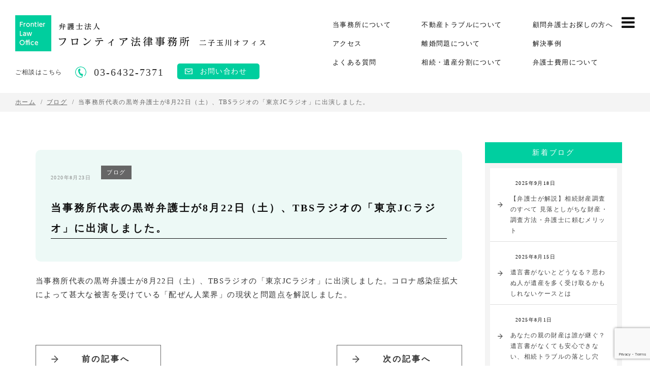

--- FILE ---
content_type: text/html; charset=UTF-8
request_url: https://setagaya-bengoshi.com/news/20200823/
body_size: 9880
content:
<!DOCTYPE html>
<html lang="ja">
	<head>
		<!-- Global site tag (gtag.js) - Google Analytics -->
		<script async src="https://www.googletagmanager.com/gtag/js?id=UA-124421890-4"></script>
		<script>
			window.dataLayer = window.dataLayer || [];
			function gtag(){dataLayer.push(arguments);}
			gtag('js', new Date());

			gtag('config', 'UA-124421890-4');
		</script>

		<!-- Google Tag Manager -->
		<script>(function(w,d,s,l,i){w[l]=w[l]||[];w[l].push({'gtm.start':
															  new Date().getTime(),event:'gtm.js'});var f=d.getElementsByTagName(s)[0],
				j=d.createElement(s),dl=l!='dataLayer'?'&l='+l:'';j.async=true;j.src=
					'https://www.googletagmanager.com/gtm.js?id='+i+dl;f.parentNode.insertBefore(j,f);
									})(window,document,'script','dataLayer','GTM-K5L8SWH');</script>
		<!-- End Google Tag Manager -->


		<meta charset="utf-8">
		<meta name="viewport" content="width=device-width,initial-scale=1.0,minimum-scale=1.0,maximum-scale=1.0,user-scalable=no">
		<title>当事務所代表の黒嵜弁護士が8月22日（土）、TBSラジオの「東京JCラジオ」に出演しました。 | 世田谷区の弁護士ならフロンティア法律事務所 二子玉川</title>

		<!-- All in One SEO 4.8.6.1 - aioseo.com -->
	<meta name="robots" content="max-image-preview:large" />
	<meta name="author" content="frotier-nikotama-admin"/>
	<link rel="canonical" href="https://setagaya-bengoshi.com/news/20200823/" />
	<meta name="generator" content="All in One SEO (AIOSEO) 4.8.6.1" />
		<meta property="og:locale" content="ja_JP" />
		<meta property="og:site_name" content="世田谷区の弁護士ならフロンティア法律事務所 二子玉川 | 世田谷区の弁護士" />
		<meta property="og:type" content="article" />
		<meta property="og:title" content="当事務所代表の黒嵜弁護士が8月22日（土）、TBSラジオの「東京JCラジオ」に出演しました。 | 世田谷区の弁護士ならフロンティア法律事務所 二子玉川" />
		<meta property="og:url" content="https://setagaya-bengoshi.com/news/20200823/" />
		<meta property="article:published_time" content="2020-08-22T15:00:21+00:00" />
		<meta property="article:modified_time" content="2020-08-20T06:23:15+00:00" />
		<meta name="twitter:card" content="summary" />
		<meta name="twitter:title" content="当事務所代表の黒嵜弁護士が8月22日（土）、TBSラジオの「東京JCラジオ」に出演しました。 | 世田谷区の弁護士ならフロンティア法律事務所 二子玉川" />
		<script type="application/ld+json" class="aioseo-schema">
			{"@context":"https:\/\/schema.org","@graph":[{"@type":"Article","@id":"https:\/\/setagaya-bengoshi.com\/news\/20200823\/#article","name":"\u5f53\u4e8b\u52d9\u6240\u4ee3\u8868\u306e\u9ed2\u5d5c\u5f01\u8b77\u58eb\u304c8\u670822\u65e5\uff08\u571f\uff09\u3001TBS\u30e9\u30b8\u30aa\u306e\u300c\u6771\u4eacJC\u30e9\u30b8\u30aa\u300d\u306b\u51fa\u6f14\u3057\u307e\u3057\u305f\u3002 | \u4e16\u7530\u8c37\u533a\u306e\u5f01\u8b77\u58eb\u306a\u3089\u30d5\u30ed\u30f3\u30c6\u30a3\u30a2\u6cd5\u5f8b\u4e8b\u52d9\u6240 \u4e8c\u5b50\u7389\u5ddd","headline":"\u5f53\u4e8b\u52d9\u6240\u4ee3\u8868\u306e\u9ed2\u5d5c\u5f01\u8b77\u58eb\u304c8\u670822\u65e5\uff08\u571f\uff09\u3001TBS\u30e9\u30b8\u30aa\u306e\u300c\u6771\u4eacJC\u30e9\u30b8\u30aa\u300d\u306b\u51fa\u6f14\u3057\u307e\u3057\u305f\u3002","author":{"@id":"https:\/\/setagaya-bengoshi.com\/author\/frotier-nikotama-admin\/#author"},"publisher":{"@id":"https:\/\/setagaya-bengoshi.com\/#organization"},"datePublished":"2020-08-23T00:00:21+09:00","dateModified":"2020-08-20T15:23:15+09:00","inLanguage":"ja","mainEntityOfPage":{"@id":"https:\/\/setagaya-bengoshi.com\/news\/20200823\/#webpage"},"isPartOf":{"@id":"https:\/\/setagaya-bengoshi.com\/news\/20200823\/#webpage"},"articleSection":"\u30d6\u30ed\u30b0"},{"@type":"BreadcrumbList","@id":"https:\/\/setagaya-bengoshi.com\/news\/20200823\/#breadcrumblist","itemListElement":[{"@type":"ListItem","@id":"https:\/\/setagaya-bengoshi.com#listItem","position":1,"name":"Home","item":"https:\/\/setagaya-bengoshi.com","nextItem":{"@type":"ListItem","@id":"https:\/\/setagaya-bengoshi.com\/news\/#listItem","name":"\u30d6\u30ed\u30b0"}},{"@type":"ListItem","@id":"https:\/\/setagaya-bengoshi.com\/news\/#listItem","position":2,"name":"\u30d6\u30ed\u30b0","item":"https:\/\/setagaya-bengoshi.com\/news\/","nextItem":{"@type":"ListItem","@id":"https:\/\/setagaya-bengoshi.com\/news\/20200823\/#listItem","name":"\u5f53\u4e8b\u52d9\u6240\u4ee3\u8868\u306e\u9ed2\u5d5c\u5f01\u8b77\u58eb\u304c8\u670822\u65e5\uff08\u571f\uff09\u3001TBS\u30e9\u30b8\u30aa\u306e\u300c\u6771\u4eacJC\u30e9\u30b8\u30aa\u300d\u306b\u51fa\u6f14\u3057\u307e\u3057\u305f\u3002"},"previousItem":{"@type":"ListItem","@id":"https:\/\/setagaya-bengoshi.com#listItem","name":"Home"}},{"@type":"ListItem","@id":"https:\/\/setagaya-bengoshi.com\/news\/20200823\/#listItem","position":3,"name":"\u5f53\u4e8b\u52d9\u6240\u4ee3\u8868\u306e\u9ed2\u5d5c\u5f01\u8b77\u58eb\u304c8\u670822\u65e5\uff08\u571f\uff09\u3001TBS\u30e9\u30b8\u30aa\u306e\u300c\u6771\u4eacJC\u30e9\u30b8\u30aa\u300d\u306b\u51fa\u6f14\u3057\u307e\u3057\u305f\u3002","previousItem":{"@type":"ListItem","@id":"https:\/\/setagaya-bengoshi.com\/news\/#listItem","name":"\u30d6\u30ed\u30b0"}}]},{"@type":"Organization","@id":"https:\/\/setagaya-bengoshi.com\/#organization","name":"\u4e16\u7530\u8c37\u533a\u306e\u5f01\u8b77\u58eb\u306a\u3089\u30d5\u30ed\u30f3\u30c6\u30a3\u30a2\u6cd5\u5f8b\u4e8b\u52d9\u6240 \u4e8c\u5b50\u7389\u5ddd","description":"\u4e16\u7530\u8c37\u533a\u306e\u5f01\u8b77\u58eb","url":"https:\/\/setagaya-bengoshi.com\/"},{"@type":"Person","@id":"https:\/\/setagaya-bengoshi.com\/author\/frotier-nikotama-admin\/#author","url":"https:\/\/setagaya-bengoshi.com\/author\/frotier-nikotama-admin\/","name":"frotier-nikotama-admin","image":{"@type":"ImageObject","@id":"https:\/\/setagaya-bengoshi.com\/news\/20200823\/#authorImage","url":"https:\/\/secure.gravatar.com\/avatar\/a9576fc8b7a57d6c91f21704da040db6?s=96&d=mm&r=g","width":96,"height":96,"caption":"frotier-nikotama-admin"}},{"@type":"WebPage","@id":"https:\/\/setagaya-bengoshi.com\/news\/20200823\/#webpage","url":"https:\/\/setagaya-bengoshi.com\/news\/20200823\/","name":"\u5f53\u4e8b\u52d9\u6240\u4ee3\u8868\u306e\u9ed2\u5d5c\u5f01\u8b77\u58eb\u304c8\u670822\u65e5\uff08\u571f\uff09\u3001TBS\u30e9\u30b8\u30aa\u306e\u300c\u6771\u4eacJC\u30e9\u30b8\u30aa\u300d\u306b\u51fa\u6f14\u3057\u307e\u3057\u305f\u3002 | \u4e16\u7530\u8c37\u533a\u306e\u5f01\u8b77\u58eb\u306a\u3089\u30d5\u30ed\u30f3\u30c6\u30a3\u30a2\u6cd5\u5f8b\u4e8b\u52d9\u6240 \u4e8c\u5b50\u7389\u5ddd","inLanguage":"ja","isPartOf":{"@id":"https:\/\/setagaya-bengoshi.com\/#website"},"breadcrumb":{"@id":"https:\/\/setagaya-bengoshi.com\/news\/20200823\/#breadcrumblist"},"author":{"@id":"https:\/\/setagaya-bengoshi.com\/author\/frotier-nikotama-admin\/#author"},"creator":{"@id":"https:\/\/setagaya-bengoshi.com\/author\/frotier-nikotama-admin\/#author"},"datePublished":"2020-08-23T00:00:21+09:00","dateModified":"2020-08-20T15:23:15+09:00"},{"@type":"WebSite","@id":"https:\/\/setagaya-bengoshi.com\/#website","url":"https:\/\/setagaya-bengoshi.com\/","name":"\u4e16\u7530\u8c37\u533a\u306e\u5f01\u8b77\u58eb\u306a\u3089\u30d5\u30ed\u30f3\u30c6\u30a3\u30a2\u6cd5\u5f8b\u4e8b\u52d9\u6240 \u4e8c\u5b50\u7389\u5ddd","description":"\u4e16\u7530\u8c37\u533a\u306e\u5f01\u8b77\u58eb","inLanguage":"ja","publisher":{"@id":"https:\/\/setagaya-bengoshi.com\/#organization"}}]}
		</script>
		<!-- All in One SEO -->

<link rel='dns-prefetch' href='//netdna.bootstrapcdn.com' />
<script type="text/javascript">
window._wpemojiSettings = {"baseUrl":"https:\/\/s.w.org\/images\/core\/emoji\/14.0.0\/72x72\/","ext":".png","svgUrl":"https:\/\/s.w.org\/images\/core\/emoji\/14.0.0\/svg\/","svgExt":".svg","source":{"concatemoji":"https:\/\/setagaya-bengoshi.com\/wp-includes\/js\/wp-emoji-release.min.js?ver=6.1.9"}};
/*! This file is auto-generated */
!function(e,a,t){var n,r,o,i=a.createElement("canvas"),p=i.getContext&&i.getContext("2d");function s(e,t){var a=String.fromCharCode,e=(p.clearRect(0,0,i.width,i.height),p.fillText(a.apply(this,e),0,0),i.toDataURL());return p.clearRect(0,0,i.width,i.height),p.fillText(a.apply(this,t),0,0),e===i.toDataURL()}function c(e){var t=a.createElement("script");t.src=e,t.defer=t.type="text/javascript",a.getElementsByTagName("head")[0].appendChild(t)}for(o=Array("flag","emoji"),t.supports={everything:!0,everythingExceptFlag:!0},r=0;r<o.length;r++)t.supports[o[r]]=function(e){if(p&&p.fillText)switch(p.textBaseline="top",p.font="600 32px Arial",e){case"flag":return s([127987,65039,8205,9895,65039],[127987,65039,8203,9895,65039])?!1:!s([55356,56826,55356,56819],[55356,56826,8203,55356,56819])&&!s([55356,57332,56128,56423,56128,56418,56128,56421,56128,56430,56128,56423,56128,56447],[55356,57332,8203,56128,56423,8203,56128,56418,8203,56128,56421,8203,56128,56430,8203,56128,56423,8203,56128,56447]);case"emoji":return!s([129777,127995,8205,129778,127999],[129777,127995,8203,129778,127999])}return!1}(o[r]),t.supports.everything=t.supports.everything&&t.supports[o[r]],"flag"!==o[r]&&(t.supports.everythingExceptFlag=t.supports.everythingExceptFlag&&t.supports[o[r]]);t.supports.everythingExceptFlag=t.supports.everythingExceptFlag&&!t.supports.flag,t.DOMReady=!1,t.readyCallback=function(){t.DOMReady=!0},t.supports.everything||(n=function(){t.readyCallback()},a.addEventListener?(a.addEventListener("DOMContentLoaded",n,!1),e.addEventListener("load",n,!1)):(e.attachEvent("onload",n),a.attachEvent("onreadystatechange",function(){"complete"===a.readyState&&t.readyCallback()})),(e=t.source||{}).concatemoji?c(e.concatemoji):e.wpemoji&&e.twemoji&&(c(e.twemoji),c(e.wpemoji)))}(window,document,window._wpemojiSettings);
</script>
<style type="text/css">
img.wp-smiley,
img.emoji {
	display: inline !important;
	border: none !important;
	box-shadow: none !important;
	height: 1em !important;
	width: 1em !important;
	margin: 0 0.07em !important;
	vertical-align: -0.1em !important;
	background: none !important;
	padding: 0 !important;
}
</style>
	<link rel='stylesheet' id='wp-block-library-css' href='https://setagaya-bengoshi.com/wp-includes/css/dist/block-library/style.min.css?ver=6.1.9' type='text/css' media='all' />
<link rel='stylesheet' id='classic-theme-styles-css' href='https://setagaya-bengoshi.com/wp-includes/css/classic-themes.min.css?ver=1' type='text/css' media='all' />
<style id='global-styles-inline-css' type='text/css'>
body{--wp--preset--color--black: #000000;--wp--preset--color--cyan-bluish-gray: #abb8c3;--wp--preset--color--white: #ffffff;--wp--preset--color--pale-pink: #f78da7;--wp--preset--color--vivid-red: #cf2e2e;--wp--preset--color--luminous-vivid-orange: #ff6900;--wp--preset--color--luminous-vivid-amber: #fcb900;--wp--preset--color--light-green-cyan: #7bdcb5;--wp--preset--color--vivid-green-cyan: #00d084;--wp--preset--color--pale-cyan-blue: #8ed1fc;--wp--preset--color--vivid-cyan-blue: #0693e3;--wp--preset--color--vivid-purple: #9b51e0;--wp--preset--gradient--vivid-cyan-blue-to-vivid-purple: linear-gradient(135deg,rgba(6,147,227,1) 0%,rgb(155,81,224) 100%);--wp--preset--gradient--light-green-cyan-to-vivid-green-cyan: linear-gradient(135deg,rgb(122,220,180) 0%,rgb(0,208,130) 100%);--wp--preset--gradient--luminous-vivid-amber-to-luminous-vivid-orange: linear-gradient(135deg,rgba(252,185,0,1) 0%,rgba(255,105,0,1) 100%);--wp--preset--gradient--luminous-vivid-orange-to-vivid-red: linear-gradient(135deg,rgba(255,105,0,1) 0%,rgb(207,46,46) 100%);--wp--preset--gradient--very-light-gray-to-cyan-bluish-gray: linear-gradient(135deg,rgb(238,238,238) 0%,rgb(169,184,195) 100%);--wp--preset--gradient--cool-to-warm-spectrum: linear-gradient(135deg,rgb(74,234,220) 0%,rgb(151,120,209) 20%,rgb(207,42,186) 40%,rgb(238,44,130) 60%,rgb(251,105,98) 80%,rgb(254,248,76) 100%);--wp--preset--gradient--blush-light-purple: linear-gradient(135deg,rgb(255,206,236) 0%,rgb(152,150,240) 100%);--wp--preset--gradient--blush-bordeaux: linear-gradient(135deg,rgb(254,205,165) 0%,rgb(254,45,45) 50%,rgb(107,0,62) 100%);--wp--preset--gradient--luminous-dusk: linear-gradient(135deg,rgb(255,203,112) 0%,rgb(199,81,192) 50%,rgb(65,88,208) 100%);--wp--preset--gradient--pale-ocean: linear-gradient(135deg,rgb(255,245,203) 0%,rgb(182,227,212) 50%,rgb(51,167,181) 100%);--wp--preset--gradient--electric-grass: linear-gradient(135deg,rgb(202,248,128) 0%,rgb(113,206,126) 100%);--wp--preset--gradient--midnight: linear-gradient(135deg,rgb(2,3,129) 0%,rgb(40,116,252) 100%);--wp--preset--duotone--dark-grayscale: url('#wp-duotone-dark-grayscale');--wp--preset--duotone--grayscale: url('#wp-duotone-grayscale');--wp--preset--duotone--purple-yellow: url('#wp-duotone-purple-yellow');--wp--preset--duotone--blue-red: url('#wp-duotone-blue-red');--wp--preset--duotone--midnight: url('#wp-duotone-midnight');--wp--preset--duotone--magenta-yellow: url('#wp-duotone-magenta-yellow');--wp--preset--duotone--purple-green: url('#wp-duotone-purple-green');--wp--preset--duotone--blue-orange: url('#wp-duotone-blue-orange');--wp--preset--font-size--small: 13px;--wp--preset--font-size--medium: 20px;--wp--preset--font-size--large: 36px;--wp--preset--font-size--x-large: 42px;--wp--preset--spacing--20: 0.44rem;--wp--preset--spacing--30: 0.67rem;--wp--preset--spacing--40: 1rem;--wp--preset--spacing--50: 1.5rem;--wp--preset--spacing--60: 2.25rem;--wp--preset--spacing--70: 3.38rem;--wp--preset--spacing--80: 5.06rem;}:where(.is-layout-flex){gap: 0.5em;}body .is-layout-flow > .alignleft{float: left;margin-inline-start: 0;margin-inline-end: 2em;}body .is-layout-flow > .alignright{float: right;margin-inline-start: 2em;margin-inline-end: 0;}body .is-layout-flow > .aligncenter{margin-left: auto !important;margin-right: auto !important;}body .is-layout-constrained > .alignleft{float: left;margin-inline-start: 0;margin-inline-end: 2em;}body .is-layout-constrained > .alignright{float: right;margin-inline-start: 2em;margin-inline-end: 0;}body .is-layout-constrained > .aligncenter{margin-left: auto !important;margin-right: auto !important;}body .is-layout-constrained > :where(:not(.alignleft):not(.alignright):not(.alignfull)){max-width: var(--wp--style--global--content-size);margin-left: auto !important;margin-right: auto !important;}body .is-layout-constrained > .alignwide{max-width: var(--wp--style--global--wide-size);}body .is-layout-flex{display: flex;}body .is-layout-flex{flex-wrap: wrap;align-items: center;}body .is-layout-flex > *{margin: 0;}:where(.wp-block-columns.is-layout-flex){gap: 2em;}.has-black-color{color: var(--wp--preset--color--black) !important;}.has-cyan-bluish-gray-color{color: var(--wp--preset--color--cyan-bluish-gray) !important;}.has-white-color{color: var(--wp--preset--color--white) !important;}.has-pale-pink-color{color: var(--wp--preset--color--pale-pink) !important;}.has-vivid-red-color{color: var(--wp--preset--color--vivid-red) !important;}.has-luminous-vivid-orange-color{color: var(--wp--preset--color--luminous-vivid-orange) !important;}.has-luminous-vivid-amber-color{color: var(--wp--preset--color--luminous-vivid-amber) !important;}.has-light-green-cyan-color{color: var(--wp--preset--color--light-green-cyan) !important;}.has-vivid-green-cyan-color{color: var(--wp--preset--color--vivid-green-cyan) !important;}.has-pale-cyan-blue-color{color: var(--wp--preset--color--pale-cyan-blue) !important;}.has-vivid-cyan-blue-color{color: var(--wp--preset--color--vivid-cyan-blue) !important;}.has-vivid-purple-color{color: var(--wp--preset--color--vivid-purple) !important;}.has-black-background-color{background-color: var(--wp--preset--color--black) !important;}.has-cyan-bluish-gray-background-color{background-color: var(--wp--preset--color--cyan-bluish-gray) !important;}.has-white-background-color{background-color: var(--wp--preset--color--white) !important;}.has-pale-pink-background-color{background-color: var(--wp--preset--color--pale-pink) !important;}.has-vivid-red-background-color{background-color: var(--wp--preset--color--vivid-red) !important;}.has-luminous-vivid-orange-background-color{background-color: var(--wp--preset--color--luminous-vivid-orange) !important;}.has-luminous-vivid-amber-background-color{background-color: var(--wp--preset--color--luminous-vivid-amber) !important;}.has-light-green-cyan-background-color{background-color: var(--wp--preset--color--light-green-cyan) !important;}.has-vivid-green-cyan-background-color{background-color: var(--wp--preset--color--vivid-green-cyan) !important;}.has-pale-cyan-blue-background-color{background-color: var(--wp--preset--color--pale-cyan-blue) !important;}.has-vivid-cyan-blue-background-color{background-color: var(--wp--preset--color--vivid-cyan-blue) !important;}.has-vivid-purple-background-color{background-color: var(--wp--preset--color--vivid-purple) !important;}.has-black-border-color{border-color: var(--wp--preset--color--black) !important;}.has-cyan-bluish-gray-border-color{border-color: var(--wp--preset--color--cyan-bluish-gray) !important;}.has-white-border-color{border-color: var(--wp--preset--color--white) !important;}.has-pale-pink-border-color{border-color: var(--wp--preset--color--pale-pink) !important;}.has-vivid-red-border-color{border-color: var(--wp--preset--color--vivid-red) !important;}.has-luminous-vivid-orange-border-color{border-color: var(--wp--preset--color--luminous-vivid-orange) !important;}.has-luminous-vivid-amber-border-color{border-color: var(--wp--preset--color--luminous-vivid-amber) !important;}.has-light-green-cyan-border-color{border-color: var(--wp--preset--color--light-green-cyan) !important;}.has-vivid-green-cyan-border-color{border-color: var(--wp--preset--color--vivid-green-cyan) !important;}.has-pale-cyan-blue-border-color{border-color: var(--wp--preset--color--pale-cyan-blue) !important;}.has-vivid-cyan-blue-border-color{border-color: var(--wp--preset--color--vivid-cyan-blue) !important;}.has-vivid-purple-border-color{border-color: var(--wp--preset--color--vivid-purple) !important;}.has-vivid-cyan-blue-to-vivid-purple-gradient-background{background: var(--wp--preset--gradient--vivid-cyan-blue-to-vivid-purple) !important;}.has-light-green-cyan-to-vivid-green-cyan-gradient-background{background: var(--wp--preset--gradient--light-green-cyan-to-vivid-green-cyan) !important;}.has-luminous-vivid-amber-to-luminous-vivid-orange-gradient-background{background: var(--wp--preset--gradient--luminous-vivid-amber-to-luminous-vivid-orange) !important;}.has-luminous-vivid-orange-to-vivid-red-gradient-background{background: var(--wp--preset--gradient--luminous-vivid-orange-to-vivid-red) !important;}.has-very-light-gray-to-cyan-bluish-gray-gradient-background{background: var(--wp--preset--gradient--very-light-gray-to-cyan-bluish-gray) !important;}.has-cool-to-warm-spectrum-gradient-background{background: var(--wp--preset--gradient--cool-to-warm-spectrum) !important;}.has-blush-light-purple-gradient-background{background: var(--wp--preset--gradient--blush-light-purple) !important;}.has-blush-bordeaux-gradient-background{background: var(--wp--preset--gradient--blush-bordeaux) !important;}.has-luminous-dusk-gradient-background{background: var(--wp--preset--gradient--luminous-dusk) !important;}.has-pale-ocean-gradient-background{background: var(--wp--preset--gradient--pale-ocean) !important;}.has-electric-grass-gradient-background{background: var(--wp--preset--gradient--electric-grass) !important;}.has-midnight-gradient-background{background: var(--wp--preset--gradient--midnight) !important;}.has-small-font-size{font-size: var(--wp--preset--font-size--small) !important;}.has-medium-font-size{font-size: var(--wp--preset--font-size--medium) !important;}.has-large-font-size{font-size: var(--wp--preset--font-size--large) !important;}.has-x-large-font-size{font-size: var(--wp--preset--font-size--x-large) !important;}
.wp-block-navigation a:where(:not(.wp-element-button)){color: inherit;}
:where(.wp-block-columns.is-layout-flex){gap: 2em;}
.wp-block-pullquote{font-size: 1.5em;line-height: 1.6;}
</style>
<link rel='stylesheet' id='contact-form-7-css' href='https://setagaya-bengoshi.com/wp-content/plugins/contact-form-7/includes/css/styles.css?ver=5.7.5.1' type='text/css' media='all' />
<link rel='stylesheet' id='reset-css' href='https://setagaya-bengoshi.com/wp-content/themes/minidora/css/reset.css?ver=6.1.9' type='text/css' media='all' />
<link rel='stylesheet' id='uikit-css' href='https://setagaya-bengoshi.com/wp-content/themes/minidora/css/uikit.min.css?ver=6.1.9' type='text/css' media='all' />
<link rel='stylesheet' id='sticky-css' href='https://setagaya-bengoshi.com/wp-content/themes/minidora/css/sticky.min.css?ver=6.1.9' type='text/css' media='all' />
<link rel='stylesheet' id='cover-css' href='https://setagaya-bengoshi.com/wp-content/themes/minidora/css/cover.min.css?ver=6.1.9' type='text/css' media='all' />
<link rel='stylesheet' id='slider-pro-css' href='https://setagaya-bengoshi.com/wp-content/themes/minidora/css/slider-pro.css?ver=6.1.9' type='text/css' media='all' />
<link rel='stylesheet' id='slideshow-css' href='https://setagaya-bengoshi.com/wp-content/themes/minidora/css/slideshow.min.css?ver=6.1.9' type='text/css' media='all' />
<link rel='stylesheet' id='slick-css' href='https://setagaya-bengoshi.com/wp-content/themes/minidora/css/slick.css?ver=6.1.9' type='text/css' media='all' />
<link rel='stylesheet' id='uikit-docs-css' href='https://setagaya-bengoshi.com/wp-content/themes/minidora/css/uikit.docs.min.css?ver=6.1.9' type='text/css' media='all' />
<link rel='stylesheet' id='font-awesome-css' href='//netdna.bootstrapcdn.com/font-awesome/4.0.3/css/font-awesome.min.css?ver=6.1.9' type='text/css' media='all' />
<link rel='stylesheet' id='style-css' href='https://setagaya-bengoshi.com/wp-content/themes/minidora/style.css?ver=6.1.9' type='text/css' media='all' />
<script type='text/javascript' src='https://setagaya-bengoshi.com/wp-content/themes/minidora/js/jquery-2.1.3.min.js?ver=6.1.9' id='jquery-js'></script>
<script type='text/javascript' src='https://setagaya-bengoshi.com/wp-content/themes/minidora/js/uikit.min.js?ver=6.1.9' id='uikit-js'></script>
<script type='text/javascript' src='https://setagaya-bengoshi.com/wp-content/themes/minidora/js/sticky.min.js?ver=6.1.9' id='sticky-js'></script>
<script type='text/javascript' src='https://setagaya-bengoshi.com/wp-content/themes/minidora/js/cover.min.js?ver=6.1.9' id='cover-js'></script>
<script type='text/javascript' src='https://setagaya-bengoshi.com/wp-content/themes/minidora/js/jquery.sliderPro.js?ver=6.1.9' id='jquery-slidepro-js'></script>
<script type='text/javascript' src='https://setagaya-bengoshi.com/wp-content/themes/minidora/js/slideshow.min.js?ver=6.1.9' id='slideshow-js'></script>
<script type='text/javascript' src='https://setagaya-bengoshi.com/wp-content/themes/minidora/js/slick.min.js?ver=6.1.9' id='slick.min-js'></script>
<script type='text/javascript' src='https://setagaya-bengoshi.com/wp-content/themes/minidora/js/slick.js?ver=6.1.9' id='slick-js'></script>
<script type='text/javascript' src='https://setagaya-bengoshi.com/wp-content/themes/minidora/js/slideshow-fx.min.js?ver=6.1.9' id='slideshow-fx-js'></script>
<script type='text/javascript' src='https://setagaya-bengoshi.com/wp-content/themes/minidora/js/js.js?ver=6.1.9' id='myjs-js'></script>
<link rel="https://api.w.org/" href="https://setagaya-bengoshi.com/wp-json/" /><link rel="alternate" type="application/json" href="https://setagaya-bengoshi.com/wp-json/wp/v2/posts/637" /><link rel="alternate" type="application/json+oembed" href="https://setagaya-bengoshi.com/wp-json/oembed/1.0/embed?url=https%3A%2F%2Fsetagaya-bengoshi.com%2Fnews%2F20200823%2F" />
<link rel="alternate" type="text/xml+oembed" href="https://setagaya-bengoshi.com/wp-json/oembed/1.0/embed?url=https%3A%2F%2Fsetagaya-bengoshi.com%2Fnews%2F20200823%2F&#038;format=xml" />
	</head>

	<body>
		<!-- Google Tag Manager (noscript) -->
		<noscript><iframe src="https://www.googletagmanager.com/ns.html?id=GTM-K5L8SWH"
						  height="0" width="0" style="display:none;visibility:hidden"></iframe></noscript>
		<!-- End Google Tag Manager (noscript) -->

				<header data-uk-sticky>
			<div class="uk-grid">
				<div class="uk-width-large-1-2 pb0">
										<a href="/"><img src="https://setagaya-bengoshi.com/wp-content/themes/minidora/img/logo.png" alt="弁護士法人　フロンティア法律事務所二子玉川オフィス" class="logo"></a>
										<div class="head_contact hidden-medium">
						<div class="p-header-tel">
							<span class="p-header-tel__text">ご相談はこちら</span>
							<svg xmlns="http://www.w3.org/2000/svg" xmlns:xlink="http://www.w3.org/1999/xlink" width="22" height="22" viewBox="0 0 22 22">
								<defs>
									<clipPath id="clip-path">
										<circle id="楕円形_1" data-name="楕円形 1" cx="11" cy="11" r="11" transform="translate(142 154)" fill="#fff" stroke="#707070" stroke-width="1"/>
									</clipPath>
								</defs>
								<g id="マスクグループ_1" data-name="マスクグループ 1" transform="translate(-142 -154)" clip-path="url(#clip-path)">
									<g id="電話番号のアイコン" transform="translate(142 154)">
										<path id="パス_1" data-name="パス 1" d="M11,0a11,11,0,0,0,0,22h.027a4.07,4.07,0,0,0,2.791-.971,3.056,3.056,0,0,0,1.019-2.266A3.023,3.023,0,0,0,14.6,17.6a4.633,4.633,0,0,0,.486-.32,1.154,1.154,0,0,0,.331-1.366,11.7,11.7,0,0,0-1.983-2.05.991.991,0,0,0-1.208.405c-.28.41-.5.287-.5.287a9.171,9.171,0,0,1-1.9-2.863A9.148,9.148,0,0,1,8.7,8.454s.036-.251.532-.226a.99.99,0,0,0,1.053-.716,11.673,11.673,0,0,0-.43-2.819c-.228-.624-1.077-.629-1.286-.565A3.264,3.264,0,0,0,6.03,6.973a11.522,11.522,0,0,0,1.244,5.986,11.517,11.517,0,0,0,4.009,4.615,2.909,2.909,0,0,0,2.127.458,1.756,1.756,0,0,1-.443,2.06,2.811,2.811,0,0,1-1.942.643H11a9.75,9.75,0,1,1,7.076-3.051.632.632,0,0,0,.919.868A11,11,0,0,0,11,0Z" fill="#00ce9e"/>
									</g>
								</g>
							</svg>
							<span class="p-header-tel__number">03-6432-7371</span>
						</div>

						<a href="/contact">お問い合わせ</a>
					</div>
				</div>
				<div class="uk-width-large-1-2 uk-text-right pb0">
					<div class="nav_area uk-navbar">
	<nav id="nav">
		<ul id="header_navPc" class="nav_items uk-navbar-nav">
			<li class="hidden-medium">
				<ul>
					<li><a href="/about">当事務所について</a></li>
					<li><a href="/access">アクセス</a></li>
					<li><a href="/faq">よくある質問</a></li>
				</ul>
			</li>
			<li class="hidden-medium">
				<ul>
					<li><a href="/real-estate">不動産トラブルについて</a></li>
					<li><a href="/divorce">離婚問題について</a></li>
					<li><a href="/inheritance">相続・遺産分割について</a></li>
					
				</ul>
			</li>
			<li class="hidden-medium">
				<ul>
					<li><a href="/general-counsel">顧問弁護士お探しの方へ</a></li>
					<li><a href="/cases">解決事例</a></li>
					<li><a href="/fee">弁護士費用について</a></li>
				</ul>
			</li>
			<li class="nav_btn"><button class="uk-button header_spBtn" data-uk-offcanvas="{target:'#js-spMenu'}"><i class="uk-icon-bars"></i></button></li>
		</ul>
	</nav>
</div>
				</div>
			</div>
		</header>

		<!-- Menu for sp -->
		<div id="js-spMenu" class="uk-offcanvas">
			<div class="uk-offcanvas-bar  uk-offcanvas-bar-flip">
				<ul class="uk-nav uk-nav-offcanvas" data-uk-nav>
					<li><a href="/">ホーム</a></li>
					<li><a href="/about">事務所について</a></li>
					<li><a href="/real-estate">不動産トラブルで弁護士をお探しの方へ</a></li>
					<li><a href="/divorce">離婚問題で弁護士をお探しの方へ</a></li>
					<li><a href="/inheritance">相続・遺産分割の問題</a></li>
					<li><a href="/general-counsel/">顧問弁護士をお探しの方へ</a></li>
					<li><a href="/agreement/">契約法務</a></li>
					<li><a href="/labor-problem/">労働問題</a></li>
					<li><a href="/debt-collection/">債権回収</a></li>
					<li><a href="https://frontier-law.com/traffic-accident/" target="_blank">交通事故</a></li>
					<li><a href="https://frontier-law.com/office/support/" target="_blank">障害者・高齢者</a></li>
					<li><a href="/cases/">解決事例</a></li>
					<li><a href="/fee">弁護士費用について</a></li>
					<li><a href="/access">アクセス</a></li>
					<li><a href="/contact">お問い合わせ</a></li>
						<li><a href="/faq">よくある質問</a></li>
					<li><a href="/news">ブログ</a></li>
				</ul>
			</div>
		</div>
		<!-- /Menu for sp -->

		<!-- Tel for sp -->
		<div class="uk-visible-small">

			<ul id="sp-contact">
				<!--<li><a href="tel:05075862620" onclick=”ga(‘send’, ‘event’, ‘click’, ‘tel-tap’);”><i class="uk-icon-phone"></i> お問い合わせ</a></li>-->
				<li><a href="tel:0364327371" onclick="gtag('event', 'tap', {'event_category': 'visitor','event_label': 'tel'});"><i class="uk-icon-phone"></i>お問い合わせ</a></li>
				<li><a href="/contact/"><i class="uk-icon-envelope-o"></i> メールでお問合せ</a></li>
			</ul>
		</div>
		<!-- /Tel for sp -->
<main role="main">
	<div class="mb40 bl">
		<ul class="uk-breadcrumb">
			<li itemscope itemtype="http://data-vocabulary.org/Breadcrumb"><a itemprop="url" href="/"><span itemprop="title">ホーム</span></a></li>
						<li itemscope itemtype="http://data-vocabulary.org/Breadcrumb"><a itemprop="url" href="/news/"><span itemprop="title">ブログ</span></a></li>   
			<li><span>当事務所代表の黒嵜弁護士が8月22日（土）、TBSラジオの「東京JCラジオ」に出演しました。</span></li>
		</ul>
	</div>
	<div class="uk-container uk-container-center">
		<div class="uk-grid">
			<div class="uk-width-large-3-4">
				<div class="contents">
					<article>
						<section>
							<div class="mb80">
																<div class="single">
									<div class="single-header">
											<div class="article-meta">
												<div class="date">
													2020年8月23日												</div>
												<div class="cates">
													<ul class="post-categories">
	<li><a href="https://setagaya-bengoshi.com/news/" rel="category tag">ブログ</a></li></ul>												</div>
											</div>
											<h1 class="title">当事務所代表の黒嵜弁護士が8月22日（土）、TBSラジオの「東京JCラジオ」に出演しました。</h1>
										</div>
									<div class="single-body">
										<p>当事務所代表の黒嵜弁護士が8月22日（土）、TBSラジオの「東京JCラジオ」に出演しました。コロナ感染症拡大によって甚大な被害を受けている「配ぜん人業界」の現状と問題点を解説しました。</p>
									</div>
								</div>

								<div class="uk-grid mt60">
									<div class="uk-width-1-2">
										<p class="more"><a href="https://setagaya-bengoshi.com/news/renewal/" rel="prev">前の記事へ</a></p>
									</div>
									<div class="uk-width-1-2 uk-text-right">
										<p class="more"><a href="https://setagaya-bengoshi.com/news/20210728/" rel="next">次の記事へ</a></p>
									</div>
								</div>

								
							</div>
						</section>
					</article>
				</div>
			</div>
			<div class="uk-width-large-1-4">
				<!-- <aside>
<!-- 全ページ共通の内容（最上部）はここに -->	


<!-- 投稿 (シングルページかアーカイブページ)の場合の内容をここに -->

<div class="side_nav">
	<ul class="uk-nav">
		<li class="uk-parent uk-nav-heade side_nav_ttl">新着ブログ</li>
		<li class="side_nav_item">
			<ul class="uk-nav-sub">
												<li>
					<a href="https://setagaya-bengoshi.com/news/20250918/">
						<span class="date">
							2025年9月18日						</span>
						【弁護士が解説】相続財産調査のすべて 見落としがちな財産・調査方法・弁護士に頼むメリット					</a>
				</li>
								<li>
					<a href="https://setagaya-bengoshi.com/news/20250815/">
						<span class="date">
							2025年8月15日						</span>
						遺言書がないとどうなる？思わぬ人が遺産を多く受け取るかもしれないケースとは					</a>
				</li>
								<li>
					<a href="https://setagaya-bengoshi.com/news/20250801/">
						<span class="date">
							2025年8月1日						</span>
						あなたの親の財産は誰が継ぐ？遺言書がなくても安心できない、相続トラブルの落とし穴					</a>
				</li>
											</ul>
		</li>
	</ul>
</div>




<!-- 全ページ共通の内容(最下部) -->

<div class="side_nav">
	<ul class="uk-nav">
		<li class="uk-parent uk-nav-heade side_nav_ttl">Contents Menu</li>
		<li class="side_nav_item">
			<ul class="uk-nav-sub">
				<li><a href="/about/">当事務所について</a></li>
				<li><a href="/real-estate/">不動産トラブル</a></li>
				<li><a href="/divorce/">離婚問題</a></li>
				<li><a href="/inheritance">相続・遺産分割の問題</a></li>
				<li><a href="/general-counsel/">顧問弁護士をお探しの方</a></li>
				<li><a href="/agreement/">契約法務</a></li>
				<li><a href="/labor-problem/">労働問題</a></li>
				<li><a href="/debt-collection/">債権回収</a></li>
				<li><a href="https://frontier-law.com/traffic-accident/" target="_blank">交通事故</a></li>
				<li><a href="https://frontier-law.com/office/support/" target="_blank">障害者・高齢者</a></li>
				<li><a href="/fee">弁護士費用について</a></li>
				<li><a href="/faq/">よくある質問</a></li>
			</ul>
		</li>
	</ul>
</div>

</aside>
			</div>
		</div>
	</div>
</main>
<footer>
	<div class="cv">
		<div class="uk-container uk-container-center">
			<div class="uk-grid">
				<div class="uk-width-large-1-2">
					<div class="uk-grid">
						<div class="uk-width-medium-2-3">
							<div class="about_logo">
								<img src="https://setagaya-bengoshi.com/wp-content/themes/minidora/img/logo2.png" alt="弁護士法人　フロンティア法律事務所二子玉川オフィス">
							</div>
							<div class="access-tel">
								<p><!--<a href="tel:05075862620" onclick=”ga(‘send’, ‘event’, ‘click’, ‘tel-tap’);”>050-7586-2620</a>--> <a href="tel:0364327371" onclick="gtag('event', 'tap', {'event_category': 'visitor','event_label': 'tel'});">03-6432-7371</a></p>
							</div>							
						</div>
						<div class="uk-width-medium-1-3">

							<div class="footer_contact">
								<a href="/contact">お問い合わせ</a>
							</div>
						</div>
					</div>
					<div class="about_address">
						<p>〒158-0094　東京都世田谷区玉川三丁目13番8号 七のはなビル2階</p>
					</div>
					<iframe src="https://www.google.com/maps/embed?pb=!1m14!1m8!1m3!1d6487.1592338711025!2d139.62521!3d35.613435!3m2!1i1024!2i768!4f13.1!3m3!1m2!1s0x6018f4142ced5bbb%3A0x606cae425000760b!2z44CSMTU4LTAwOTQg5p2x5Lqs6YO95LiW55Sw6LC35Yy6546J5bed77yT5LiB55uu77yR77yT4oiS77yY!5e0!3m2!1sja!2sjp!4v1533080600807" width="100%" height="120" frameborder="0" style="border:0" allowfullscreen></iframe>
				</div>
				<div class="uk-width-large-1-2">
					<div class="footer-sitemap">
						<div class="uk-grid">
							<div class="uk-width-1-2">
								<ul>
									<li><a href="/">ホーム</a></li>
									<li><a href="/about">当事務所について</a></li>
									<li><a href="/real-estate/">不動産トラブル</a></li>
									<li><a href="/divorce">離婚問題</a></li>
									<li><a href="/inheritance">相続・遺産分割の問題</a></li>
									<li><a href="/fee">弁護士費用について</a></li>
									<li><a href="/cancel-policy">キャンセルポリシー</a></li>
								</ul>
							</div>
							<div class="uk-width-1-2">
								<ul>
									<li><a href="/general-counsel">顧問弁護士をお探しの方</a></li>
									<li><a href="/cases">解決事例</a></li>
										<li><a href="/faq">よくある質問</a></li>
									<li><a href="/news">ブログ</a></li>
									<li><a href="/access">アクセス</a></li>
									<li><a href="https://frontier-law.com/" target="_blank">永田町オフィスはこちら</a></li>
								</ul>
							</div>
						</div>
					</div>
				</div>
			</div>
		</div>
	</div>
	<div class="footer_sign">
		<div class="uk-container uk-container-center">
			<p>&copy; 2020 Frontier Law Office. all rights reserved.</p>
		</div>
	</div>
</footer>

<!--page-top-->
<div class="uk-hidden-small">
	<p id="page-top"><a href="#wrapper">PAGE TOP</a></p>
</div>
<!--page-top-->
<script type='text/javascript' src='https://setagaya-bengoshi.com/wp-content/plugins/contact-form-7/includes/swv/js/index.js?ver=5.7.5.1' id='swv-js'></script>
<script type='text/javascript' id='contact-form-7-js-extra'>
/* <![CDATA[ */
var wpcf7 = {"api":{"root":"https:\/\/setagaya-bengoshi.com\/wp-json\/","namespace":"contact-form-7\/v1"}};
/* ]]> */
</script>
<script type='text/javascript' src='https://setagaya-bengoshi.com/wp-content/plugins/contact-form-7/includes/js/index.js?ver=5.7.5.1' id='contact-form-7-js'></script>
<script type='text/javascript' src='https://setagaya-bengoshi.com/wp-admin/js/accordion.min.js?ver=6.1.9' id='accordion-js'></script>
<script type='text/javascript' src='https://www.google.com/recaptcha/api.js?render=6Ldh9uArAAAAAMjVSRrW-umC4L3uD4JGGX_6OBIT&#038;ver=3.0' id='google-recaptcha-js'></script>
<script type='text/javascript' src='https://setagaya-bengoshi.com/wp-includes/js/dist/vendor/regenerator-runtime.min.js?ver=0.13.9' id='regenerator-runtime-js'></script>
<script type='text/javascript' src='https://setagaya-bengoshi.com/wp-includes/js/dist/vendor/wp-polyfill.min.js?ver=3.15.0' id='wp-polyfill-js'></script>
<script type='text/javascript' id='wpcf7-recaptcha-js-extra'>
/* <![CDATA[ */
var wpcf7_recaptcha = {"sitekey":"6Ldh9uArAAAAAMjVSRrW-umC4L3uD4JGGX_6OBIT","actions":{"homepage":"homepage","contactform":"contactform"}};
/* ]]> */
</script>
<script type='text/javascript' src='https://setagaya-bengoshi.com/wp-content/plugins/contact-form-7/modules/recaptcha/index.js?ver=5.7.5.1' id='wpcf7-recaptcha-js'></script>

<script>
	document.addEventListener( 'wpcf7mailsent', function( event ) {
		location = '/thanks';
	}, false );
</script>


</body>
</html>


--- FILE ---
content_type: text/html; charset=utf-8
request_url: https://www.google.com/recaptcha/api2/anchor?ar=1&k=6Ldh9uArAAAAAMjVSRrW-umC4L3uD4JGGX_6OBIT&co=aHR0cHM6Ly9zZXRhZ2F5YS1iZW5nb3NoaS5jb206NDQz&hl=en&v=PoyoqOPhxBO7pBk68S4YbpHZ&size=invisible&anchor-ms=20000&execute-ms=30000&cb=fe4hr9zfah5a
body_size: 48622
content:
<!DOCTYPE HTML><html dir="ltr" lang="en"><head><meta http-equiv="Content-Type" content="text/html; charset=UTF-8">
<meta http-equiv="X-UA-Compatible" content="IE=edge">
<title>reCAPTCHA</title>
<style type="text/css">
/* cyrillic-ext */
@font-face {
  font-family: 'Roboto';
  font-style: normal;
  font-weight: 400;
  font-stretch: 100%;
  src: url(//fonts.gstatic.com/s/roboto/v48/KFO7CnqEu92Fr1ME7kSn66aGLdTylUAMa3GUBHMdazTgWw.woff2) format('woff2');
  unicode-range: U+0460-052F, U+1C80-1C8A, U+20B4, U+2DE0-2DFF, U+A640-A69F, U+FE2E-FE2F;
}
/* cyrillic */
@font-face {
  font-family: 'Roboto';
  font-style: normal;
  font-weight: 400;
  font-stretch: 100%;
  src: url(//fonts.gstatic.com/s/roboto/v48/KFO7CnqEu92Fr1ME7kSn66aGLdTylUAMa3iUBHMdazTgWw.woff2) format('woff2');
  unicode-range: U+0301, U+0400-045F, U+0490-0491, U+04B0-04B1, U+2116;
}
/* greek-ext */
@font-face {
  font-family: 'Roboto';
  font-style: normal;
  font-weight: 400;
  font-stretch: 100%;
  src: url(//fonts.gstatic.com/s/roboto/v48/KFO7CnqEu92Fr1ME7kSn66aGLdTylUAMa3CUBHMdazTgWw.woff2) format('woff2');
  unicode-range: U+1F00-1FFF;
}
/* greek */
@font-face {
  font-family: 'Roboto';
  font-style: normal;
  font-weight: 400;
  font-stretch: 100%;
  src: url(//fonts.gstatic.com/s/roboto/v48/KFO7CnqEu92Fr1ME7kSn66aGLdTylUAMa3-UBHMdazTgWw.woff2) format('woff2');
  unicode-range: U+0370-0377, U+037A-037F, U+0384-038A, U+038C, U+038E-03A1, U+03A3-03FF;
}
/* math */
@font-face {
  font-family: 'Roboto';
  font-style: normal;
  font-weight: 400;
  font-stretch: 100%;
  src: url(//fonts.gstatic.com/s/roboto/v48/KFO7CnqEu92Fr1ME7kSn66aGLdTylUAMawCUBHMdazTgWw.woff2) format('woff2');
  unicode-range: U+0302-0303, U+0305, U+0307-0308, U+0310, U+0312, U+0315, U+031A, U+0326-0327, U+032C, U+032F-0330, U+0332-0333, U+0338, U+033A, U+0346, U+034D, U+0391-03A1, U+03A3-03A9, U+03B1-03C9, U+03D1, U+03D5-03D6, U+03F0-03F1, U+03F4-03F5, U+2016-2017, U+2034-2038, U+203C, U+2040, U+2043, U+2047, U+2050, U+2057, U+205F, U+2070-2071, U+2074-208E, U+2090-209C, U+20D0-20DC, U+20E1, U+20E5-20EF, U+2100-2112, U+2114-2115, U+2117-2121, U+2123-214F, U+2190, U+2192, U+2194-21AE, U+21B0-21E5, U+21F1-21F2, U+21F4-2211, U+2213-2214, U+2216-22FF, U+2308-230B, U+2310, U+2319, U+231C-2321, U+2336-237A, U+237C, U+2395, U+239B-23B7, U+23D0, U+23DC-23E1, U+2474-2475, U+25AF, U+25B3, U+25B7, U+25BD, U+25C1, U+25CA, U+25CC, U+25FB, U+266D-266F, U+27C0-27FF, U+2900-2AFF, U+2B0E-2B11, U+2B30-2B4C, U+2BFE, U+3030, U+FF5B, U+FF5D, U+1D400-1D7FF, U+1EE00-1EEFF;
}
/* symbols */
@font-face {
  font-family: 'Roboto';
  font-style: normal;
  font-weight: 400;
  font-stretch: 100%;
  src: url(//fonts.gstatic.com/s/roboto/v48/KFO7CnqEu92Fr1ME7kSn66aGLdTylUAMaxKUBHMdazTgWw.woff2) format('woff2');
  unicode-range: U+0001-000C, U+000E-001F, U+007F-009F, U+20DD-20E0, U+20E2-20E4, U+2150-218F, U+2190, U+2192, U+2194-2199, U+21AF, U+21E6-21F0, U+21F3, U+2218-2219, U+2299, U+22C4-22C6, U+2300-243F, U+2440-244A, U+2460-24FF, U+25A0-27BF, U+2800-28FF, U+2921-2922, U+2981, U+29BF, U+29EB, U+2B00-2BFF, U+4DC0-4DFF, U+FFF9-FFFB, U+10140-1018E, U+10190-1019C, U+101A0, U+101D0-101FD, U+102E0-102FB, U+10E60-10E7E, U+1D2C0-1D2D3, U+1D2E0-1D37F, U+1F000-1F0FF, U+1F100-1F1AD, U+1F1E6-1F1FF, U+1F30D-1F30F, U+1F315, U+1F31C, U+1F31E, U+1F320-1F32C, U+1F336, U+1F378, U+1F37D, U+1F382, U+1F393-1F39F, U+1F3A7-1F3A8, U+1F3AC-1F3AF, U+1F3C2, U+1F3C4-1F3C6, U+1F3CA-1F3CE, U+1F3D4-1F3E0, U+1F3ED, U+1F3F1-1F3F3, U+1F3F5-1F3F7, U+1F408, U+1F415, U+1F41F, U+1F426, U+1F43F, U+1F441-1F442, U+1F444, U+1F446-1F449, U+1F44C-1F44E, U+1F453, U+1F46A, U+1F47D, U+1F4A3, U+1F4B0, U+1F4B3, U+1F4B9, U+1F4BB, U+1F4BF, U+1F4C8-1F4CB, U+1F4D6, U+1F4DA, U+1F4DF, U+1F4E3-1F4E6, U+1F4EA-1F4ED, U+1F4F7, U+1F4F9-1F4FB, U+1F4FD-1F4FE, U+1F503, U+1F507-1F50B, U+1F50D, U+1F512-1F513, U+1F53E-1F54A, U+1F54F-1F5FA, U+1F610, U+1F650-1F67F, U+1F687, U+1F68D, U+1F691, U+1F694, U+1F698, U+1F6AD, U+1F6B2, U+1F6B9-1F6BA, U+1F6BC, U+1F6C6-1F6CF, U+1F6D3-1F6D7, U+1F6E0-1F6EA, U+1F6F0-1F6F3, U+1F6F7-1F6FC, U+1F700-1F7FF, U+1F800-1F80B, U+1F810-1F847, U+1F850-1F859, U+1F860-1F887, U+1F890-1F8AD, U+1F8B0-1F8BB, U+1F8C0-1F8C1, U+1F900-1F90B, U+1F93B, U+1F946, U+1F984, U+1F996, U+1F9E9, U+1FA00-1FA6F, U+1FA70-1FA7C, U+1FA80-1FA89, U+1FA8F-1FAC6, U+1FACE-1FADC, U+1FADF-1FAE9, U+1FAF0-1FAF8, U+1FB00-1FBFF;
}
/* vietnamese */
@font-face {
  font-family: 'Roboto';
  font-style: normal;
  font-weight: 400;
  font-stretch: 100%;
  src: url(//fonts.gstatic.com/s/roboto/v48/KFO7CnqEu92Fr1ME7kSn66aGLdTylUAMa3OUBHMdazTgWw.woff2) format('woff2');
  unicode-range: U+0102-0103, U+0110-0111, U+0128-0129, U+0168-0169, U+01A0-01A1, U+01AF-01B0, U+0300-0301, U+0303-0304, U+0308-0309, U+0323, U+0329, U+1EA0-1EF9, U+20AB;
}
/* latin-ext */
@font-face {
  font-family: 'Roboto';
  font-style: normal;
  font-weight: 400;
  font-stretch: 100%;
  src: url(//fonts.gstatic.com/s/roboto/v48/KFO7CnqEu92Fr1ME7kSn66aGLdTylUAMa3KUBHMdazTgWw.woff2) format('woff2');
  unicode-range: U+0100-02BA, U+02BD-02C5, U+02C7-02CC, U+02CE-02D7, U+02DD-02FF, U+0304, U+0308, U+0329, U+1D00-1DBF, U+1E00-1E9F, U+1EF2-1EFF, U+2020, U+20A0-20AB, U+20AD-20C0, U+2113, U+2C60-2C7F, U+A720-A7FF;
}
/* latin */
@font-face {
  font-family: 'Roboto';
  font-style: normal;
  font-weight: 400;
  font-stretch: 100%;
  src: url(//fonts.gstatic.com/s/roboto/v48/KFO7CnqEu92Fr1ME7kSn66aGLdTylUAMa3yUBHMdazQ.woff2) format('woff2');
  unicode-range: U+0000-00FF, U+0131, U+0152-0153, U+02BB-02BC, U+02C6, U+02DA, U+02DC, U+0304, U+0308, U+0329, U+2000-206F, U+20AC, U+2122, U+2191, U+2193, U+2212, U+2215, U+FEFF, U+FFFD;
}
/* cyrillic-ext */
@font-face {
  font-family: 'Roboto';
  font-style: normal;
  font-weight: 500;
  font-stretch: 100%;
  src: url(//fonts.gstatic.com/s/roboto/v48/KFO7CnqEu92Fr1ME7kSn66aGLdTylUAMa3GUBHMdazTgWw.woff2) format('woff2');
  unicode-range: U+0460-052F, U+1C80-1C8A, U+20B4, U+2DE0-2DFF, U+A640-A69F, U+FE2E-FE2F;
}
/* cyrillic */
@font-face {
  font-family: 'Roboto';
  font-style: normal;
  font-weight: 500;
  font-stretch: 100%;
  src: url(//fonts.gstatic.com/s/roboto/v48/KFO7CnqEu92Fr1ME7kSn66aGLdTylUAMa3iUBHMdazTgWw.woff2) format('woff2');
  unicode-range: U+0301, U+0400-045F, U+0490-0491, U+04B0-04B1, U+2116;
}
/* greek-ext */
@font-face {
  font-family: 'Roboto';
  font-style: normal;
  font-weight: 500;
  font-stretch: 100%;
  src: url(//fonts.gstatic.com/s/roboto/v48/KFO7CnqEu92Fr1ME7kSn66aGLdTylUAMa3CUBHMdazTgWw.woff2) format('woff2');
  unicode-range: U+1F00-1FFF;
}
/* greek */
@font-face {
  font-family: 'Roboto';
  font-style: normal;
  font-weight: 500;
  font-stretch: 100%;
  src: url(//fonts.gstatic.com/s/roboto/v48/KFO7CnqEu92Fr1ME7kSn66aGLdTylUAMa3-UBHMdazTgWw.woff2) format('woff2');
  unicode-range: U+0370-0377, U+037A-037F, U+0384-038A, U+038C, U+038E-03A1, U+03A3-03FF;
}
/* math */
@font-face {
  font-family: 'Roboto';
  font-style: normal;
  font-weight: 500;
  font-stretch: 100%;
  src: url(//fonts.gstatic.com/s/roboto/v48/KFO7CnqEu92Fr1ME7kSn66aGLdTylUAMawCUBHMdazTgWw.woff2) format('woff2');
  unicode-range: U+0302-0303, U+0305, U+0307-0308, U+0310, U+0312, U+0315, U+031A, U+0326-0327, U+032C, U+032F-0330, U+0332-0333, U+0338, U+033A, U+0346, U+034D, U+0391-03A1, U+03A3-03A9, U+03B1-03C9, U+03D1, U+03D5-03D6, U+03F0-03F1, U+03F4-03F5, U+2016-2017, U+2034-2038, U+203C, U+2040, U+2043, U+2047, U+2050, U+2057, U+205F, U+2070-2071, U+2074-208E, U+2090-209C, U+20D0-20DC, U+20E1, U+20E5-20EF, U+2100-2112, U+2114-2115, U+2117-2121, U+2123-214F, U+2190, U+2192, U+2194-21AE, U+21B0-21E5, U+21F1-21F2, U+21F4-2211, U+2213-2214, U+2216-22FF, U+2308-230B, U+2310, U+2319, U+231C-2321, U+2336-237A, U+237C, U+2395, U+239B-23B7, U+23D0, U+23DC-23E1, U+2474-2475, U+25AF, U+25B3, U+25B7, U+25BD, U+25C1, U+25CA, U+25CC, U+25FB, U+266D-266F, U+27C0-27FF, U+2900-2AFF, U+2B0E-2B11, U+2B30-2B4C, U+2BFE, U+3030, U+FF5B, U+FF5D, U+1D400-1D7FF, U+1EE00-1EEFF;
}
/* symbols */
@font-face {
  font-family: 'Roboto';
  font-style: normal;
  font-weight: 500;
  font-stretch: 100%;
  src: url(//fonts.gstatic.com/s/roboto/v48/KFO7CnqEu92Fr1ME7kSn66aGLdTylUAMaxKUBHMdazTgWw.woff2) format('woff2');
  unicode-range: U+0001-000C, U+000E-001F, U+007F-009F, U+20DD-20E0, U+20E2-20E4, U+2150-218F, U+2190, U+2192, U+2194-2199, U+21AF, U+21E6-21F0, U+21F3, U+2218-2219, U+2299, U+22C4-22C6, U+2300-243F, U+2440-244A, U+2460-24FF, U+25A0-27BF, U+2800-28FF, U+2921-2922, U+2981, U+29BF, U+29EB, U+2B00-2BFF, U+4DC0-4DFF, U+FFF9-FFFB, U+10140-1018E, U+10190-1019C, U+101A0, U+101D0-101FD, U+102E0-102FB, U+10E60-10E7E, U+1D2C0-1D2D3, U+1D2E0-1D37F, U+1F000-1F0FF, U+1F100-1F1AD, U+1F1E6-1F1FF, U+1F30D-1F30F, U+1F315, U+1F31C, U+1F31E, U+1F320-1F32C, U+1F336, U+1F378, U+1F37D, U+1F382, U+1F393-1F39F, U+1F3A7-1F3A8, U+1F3AC-1F3AF, U+1F3C2, U+1F3C4-1F3C6, U+1F3CA-1F3CE, U+1F3D4-1F3E0, U+1F3ED, U+1F3F1-1F3F3, U+1F3F5-1F3F7, U+1F408, U+1F415, U+1F41F, U+1F426, U+1F43F, U+1F441-1F442, U+1F444, U+1F446-1F449, U+1F44C-1F44E, U+1F453, U+1F46A, U+1F47D, U+1F4A3, U+1F4B0, U+1F4B3, U+1F4B9, U+1F4BB, U+1F4BF, U+1F4C8-1F4CB, U+1F4D6, U+1F4DA, U+1F4DF, U+1F4E3-1F4E6, U+1F4EA-1F4ED, U+1F4F7, U+1F4F9-1F4FB, U+1F4FD-1F4FE, U+1F503, U+1F507-1F50B, U+1F50D, U+1F512-1F513, U+1F53E-1F54A, U+1F54F-1F5FA, U+1F610, U+1F650-1F67F, U+1F687, U+1F68D, U+1F691, U+1F694, U+1F698, U+1F6AD, U+1F6B2, U+1F6B9-1F6BA, U+1F6BC, U+1F6C6-1F6CF, U+1F6D3-1F6D7, U+1F6E0-1F6EA, U+1F6F0-1F6F3, U+1F6F7-1F6FC, U+1F700-1F7FF, U+1F800-1F80B, U+1F810-1F847, U+1F850-1F859, U+1F860-1F887, U+1F890-1F8AD, U+1F8B0-1F8BB, U+1F8C0-1F8C1, U+1F900-1F90B, U+1F93B, U+1F946, U+1F984, U+1F996, U+1F9E9, U+1FA00-1FA6F, U+1FA70-1FA7C, U+1FA80-1FA89, U+1FA8F-1FAC6, U+1FACE-1FADC, U+1FADF-1FAE9, U+1FAF0-1FAF8, U+1FB00-1FBFF;
}
/* vietnamese */
@font-face {
  font-family: 'Roboto';
  font-style: normal;
  font-weight: 500;
  font-stretch: 100%;
  src: url(//fonts.gstatic.com/s/roboto/v48/KFO7CnqEu92Fr1ME7kSn66aGLdTylUAMa3OUBHMdazTgWw.woff2) format('woff2');
  unicode-range: U+0102-0103, U+0110-0111, U+0128-0129, U+0168-0169, U+01A0-01A1, U+01AF-01B0, U+0300-0301, U+0303-0304, U+0308-0309, U+0323, U+0329, U+1EA0-1EF9, U+20AB;
}
/* latin-ext */
@font-face {
  font-family: 'Roboto';
  font-style: normal;
  font-weight: 500;
  font-stretch: 100%;
  src: url(//fonts.gstatic.com/s/roboto/v48/KFO7CnqEu92Fr1ME7kSn66aGLdTylUAMa3KUBHMdazTgWw.woff2) format('woff2');
  unicode-range: U+0100-02BA, U+02BD-02C5, U+02C7-02CC, U+02CE-02D7, U+02DD-02FF, U+0304, U+0308, U+0329, U+1D00-1DBF, U+1E00-1E9F, U+1EF2-1EFF, U+2020, U+20A0-20AB, U+20AD-20C0, U+2113, U+2C60-2C7F, U+A720-A7FF;
}
/* latin */
@font-face {
  font-family: 'Roboto';
  font-style: normal;
  font-weight: 500;
  font-stretch: 100%;
  src: url(//fonts.gstatic.com/s/roboto/v48/KFO7CnqEu92Fr1ME7kSn66aGLdTylUAMa3yUBHMdazQ.woff2) format('woff2');
  unicode-range: U+0000-00FF, U+0131, U+0152-0153, U+02BB-02BC, U+02C6, U+02DA, U+02DC, U+0304, U+0308, U+0329, U+2000-206F, U+20AC, U+2122, U+2191, U+2193, U+2212, U+2215, U+FEFF, U+FFFD;
}
/* cyrillic-ext */
@font-face {
  font-family: 'Roboto';
  font-style: normal;
  font-weight: 900;
  font-stretch: 100%;
  src: url(//fonts.gstatic.com/s/roboto/v48/KFO7CnqEu92Fr1ME7kSn66aGLdTylUAMa3GUBHMdazTgWw.woff2) format('woff2');
  unicode-range: U+0460-052F, U+1C80-1C8A, U+20B4, U+2DE0-2DFF, U+A640-A69F, U+FE2E-FE2F;
}
/* cyrillic */
@font-face {
  font-family: 'Roboto';
  font-style: normal;
  font-weight: 900;
  font-stretch: 100%;
  src: url(//fonts.gstatic.com/s/roboto/v48/KFO7CnqEu92Fr1ME7kSn66aGLdTylUAMa3iUBHMdazTgWw.woff2) format('woff2');
  unicode-range: U+0301, U+0400-045F, U+0490-0491, U+04B0-04B1, U+2116;
}
/* greek-ext */
@font-face {
  font-family: 'Roboto';
  font-style: normal;
  font-weight: 900;
  font-stretch: 100%;
  src: url(//fonts.gstatic.com/s/roboto/v48/KFO7CnqEu92Fr1ME7kSn66aGLdTylUAMa3CUBHMdazTgWw.woff2) format('woff2');
  unicode-range: U+1F00-1FFF;
}
/* greek */
@font-face {
  font-family: 'Roboto';
  font-style: normal;
  font-weight: 900;
  font-stretch: 100%;
  src: url(//fonts.gstatic.com/s/roboto/v48/KFO7CnqEu92Fr1ME7kSn66aGLdTylUAMa3-UBHMdazTgWw.woff2) format('woff2');
  unicode-range: U+0370-0377, U+037A-037F, U+0384-038A, U+038C, U+038E-03A1, U+03A3-03FF;
}
/* math */
@font-face {
  font-family: 'Roboto';
  font-style: normal;
  font-weight: 900;
  font-stretch: 100%;
  src: url(//fonts.gstatic.com/s/roboto/v48/KFO7CnqEu92Fr1ME7kSn66aGLdTylUAMawCUBHMdazTgWw.woff2) format('woff2');
  unicode-range: U+0302-0303, U+0305, U+0307-0308, U+0310, U+0312, U+0315, U+031A, U+0326-0327, U+032C, U+032F-0330, U+0332-0333, U+0338, U+033A, U+0346, U+034D, U+0391-03A1, U+03A3-03A9, U+03B1-03C9, U+03D1, U+03D5-03D6, U+03F0-03F1, U+03F4-03F5, U+2016-2017, U+2034-2038, U+203C, U+2040, U+2043, U+2047, U+2050, U+2057, U+205F, U+2070-2071, U+2074-208E, U+2090-209C, U+20D0-20DC, U+20E1, U+20E5-20EF, U+2100-2112, U+2114-2115, U+2117-2121, U+2123-214F, U+2190, U+2192, U+2194-21AE, U+21B0-21E5, U+21F1-21F2, U+21F4-2211, U+2213-2214, U+2216-22FF, U+2308-230B, U+2310, U+2319, U+231C-2321, U+2336-237A, U+237C, U+2395, U+239B-23B7, U+23D0, U+23DC-23E1, U+2474-2475, U+25AF, U+25B3, U+25B7, U+25BD, U+25C1, U+25CA, U+25CC, U+25FB, U+266D-266F, U+27C0-27FF, U+2900-2AFF, U+2B0E-2B11, U+2B30-2B4C, U+2BFE, U+3030, U+FF5B, U+FF5D, U+1D400-1D7FF, U+1EE00-1EEFF;
}
/* symbols */
@font-face {
  font-family: 'Roboto';
  font-style: normal;
  font-weight: 900;
  font-stretch: 100%;
  src: url(//fonts.gstatic.com/s/roboto/v48/KFO7CnqEu92Fr1ME7kSn66aGLdTylUAMaxKUBHMdazTgWw.woff2) format('woff2');
  unicode-range: U+0001-000C, U+000E-001F, U+007F-009F, U+20DD-20E0, U+20E2-20E4, U+2150-218F, U+2190, U+2192, U+2194-2199, U+21AF, U+21E6-21F0, U+21F3, U+2218-2219, U+2299, U+22C4-22C6, U+2300-243F, U+2440-244A, U+2460-24FF, U+25A0-27BF, U+2800-28FF, U+2921-2922, U+2981, U+29BF, U+29EB, U+2B00-2BFF, U+4DC0-4DFF, U+FFF9-FFFB, U+10140-1018E, U+10190-1019C, U+101A0, U+101D0-101FD, U+102E0-102FB, U+10E60-10E7E, U+1D2C0-1D2D3, U+1D2E0-1D37F, U+1F000-1F0FF, U+1F100-1F1AD, U+1F1E6-1F1FF, U+1F30D-1F30F, U+1F315, U+1F31C, U+1F31E, U+1F320-1F32C, U+1F336, U+1F378, U+1F37D, U+1F382, U+1F393-1F39F, U+1F3A7-1F3A8, U+1F3AC-1F3AF, U+1F3C2, U+1F3C4-1F3C6, U+1F3CA-1F3CE, U+1F3D4-1F3E0, U+1F3ED, U+1F3F1-1F3F3, U+1F3F5-1F3F7, U+1F408, U+1F415, U+1F41F, U+1F426, U+1F43F, U+1F441-1F442, U+1F444, U+1F446-1F449, U+1F44C-1F44E, U+1F453, U+1F46A, U+1F47D, U+1F4A3, U+1F4B0, U+1F4B3, U+1F4B9, U+1F4BB, U+1F4BF, U+1F4C8-1F4CB, U+1F4D6, U+1F4DA, U+1F4DF, U+1F4E3-1F4E6, U+1F4EA-1F4ED, U+1F4F7, U+1F4F9-1F4FB, U+1F4FD-1F4FE, U+1F503, U+1F507-1F50B, U+1F50D, U+1F512-1F513, U+1F53E-1F54A, U+1F54F-1F5FA, U+1F610, U+1F650-1F67F, U+1F687, U+1F68D, U+1F691, U+1F694, U+1F698, U+1F6AD, U+1F6B2, U+1F6B9-1F6BA, U+1F6BC, U+1F6C6-1F6CF, U+1F6D3-1F6D7, U+1F6E0-1F6EA, U+1F6F0-1F6F3, U+1F6F7-1F6FC, U+1F700-1F7FF, U+1F800-1F80B, U+1F810-1F847, U+1F850-1F859, U+1F860-1F887, U+1F890-1F8AD, U+1F8B0-1F8BB, U+1F8C0-1F8C1, U+1F900-1F90B, U+1F93B, U+1F946, U+1F984, U+1F996, U+1F9E9, U+1FA00-1FA6F, U+1FA70-1FA7C, U+1FA80-1FA89, U+1FA8F-1FAC6, U+1FACE-1FADC, U+1FADF-1FAE9, U+1FAF0-1FAF8, U+1FB00-1FBFF;
}
/* vietnamese */
@font-face {
  font-family: 'Roboto';
  font-style: normal;
  font-weight: 900;
  font-stretch: 100%;
  src: url(//fonts.gstatic.com/s/roboto/v48/KFO7CnqEu92Fr1ME7kSn66aGLdTylUAMa3OUBHMdazTgWw.woff2) format('woff2');
  unicode-range: U+0102-0103, U+0110-0111, U+0128-0129, U+0168-0169, U+01A0-01A1, U+01AF-01B0, U+0300-0301, U+0303-0304, U+0308-0309, U+0323, U+0329, U+1EA0-1EF9, U+20AB;
}
/* latin-ext */
@font-face {
  font-family: 'Roboto';
  font-style: normal;
  font-weight: 900;
  font-stretch: 100%;
  src: url(//fonts.gstatic.com/s/roboto/v48/KFO7CnqEu92Fr1ME7kSn66aGLdTylUAMa3KUBHMdazTgWw.woff2) format('woff2');
  unicode-range: U+0100-02BA, U+02BD-02C5, U+02C7-02CC, U+02CE-02D7, U+02DD-02FF, U+0304, U+0308, U+0329, U+1D00-1DBF, U+1E00-1E9F, U+1EF2-1EFF, U+2020, U+20A0-20AB, U+20AD-20C0, U+2113, U+2C60-2C7F, U+A720-A7FF;
}
/* latin */
@font-face {
  font-family: 'Roboto';
  font-style: normal;
  font-weight: 900;
  font-stretch: 100%;
  src: url(//fonts.gstatic.com/s/roboto/v48/KFO7CnqEu92Fr1ME7kSn66aGLdTylUAMa3yUBHMdazQ.woff2) format('woff2');
  unicode-range: U+0000-00FF, U+0131, U+0152-0153, U+02BB-02BC, U+02C6, U+02DA, U+02DC, U+0304, U+0308, U+0329, U+2000-206F, U+20AC, U+2122, U+2191, U+2193, U+2212, U+2215, U+FEFF, U+FFFD;
}

</style>
<link rel="stylesheet" type="text/css" href="https://www.gstatic.com/recaptcha/releases/PoyoqOPhxBO7pBk68S4YbpHZ/styles__ltr.css">
<script nonce="8Z9I4ixgm_RQ89wh3d5SOQ" type="text/javascript">window['__recaptcha_api'] = 'https://www.google.com/recaptcha/api2/';</script>
<script type="text/javascript" src="https://www.gstatic.com/recaptcha/releases/PoyoqOPhxBO7pBk68S4YbpHZ/recaptcha__en.js" nonce="8Z9I4ixgm_RQ89wh3d5SOQ">
      
    </script></head>
<body><div id="rc-anchor-alert" class="rc-anchor-alert"></div>
<input type="hidden" id="recaptcha-token" value="[base64]">
<script type="text/javascript" nonce="8Z9I4ixgm_RQ89wh3d5SOQ">
      recaptcha.anchor.Main.init("[\x22ainput\x22,[\x22bgdata\x22,\x22\x22,\[base64]/[base64]/[base64]/[base64]/[base64]/UltsKytdPUU6KEU8MjA0OD9SW2wrK109RT4+NnwxOTI6KChFJjY0NTEyKT09NTUyOTYmJk0rMTxjLmxlbmd0aCYmKGMuY2hhckNvZGVBdChNKzEpJjY0NTEyKT09NTYzMjA/[base64]/[base64]/[base64]/[base64]/[base64]/[base64]/[base64]\x22,\[base64]\\u003d\\u003d\x22,\[base64]/w6HDl1fDtsKDwoLDqcOzWsOZUMO2w4LDmsKtbcK7dMKmwpXDgiDDqEXCvVJbMCnDucORwpXDkCrCvsOuwrZCw6XCrEwew5TDhyMhcMKbR2LDuXzDuz3Dmh/ClcK6w7kqU8K1acOeA8K1M8O2wpXCksKbw5hUw4h1w7pcTm3DjXzDhsKHUMO2w5kEw5nDt07Dg8O3AnE5N8OKK8K8FGzCsMOPOSofOsOGwqROHETDqElHwrkKa8K+A2Q3w4/[base64]/CjDDClMOEbsO1QArCqcKqwr3CrnMSwoJew5EBJsKRwosgWinCuVYsWC1SQMK+wqvCtSlQeEQfwo7CgcKQXcO2wqrDvXHDs3zCtMOEwoYAWTtSw704GsKDC8OCw57DokgqccKJwqdXYcOdwoXDvh/DkXPCm1QhY8Ouw4MKwpNHwrJASkfCusOObGchM8KlTG4lwooTGk7Cj8Kywr8iacOTwpA0wq/[base64]/DqnlFw6zCkjvDvBzDiMOqwrkyf3/[base64]/ChQUhwooKwo3Cu8KYYTpjQgouw6bDngTCv0zCnnbDu8OwAcKlw5zDhQTDq8K0FjjDrBxdw6YfH8KnwpvDp8OrNcOdwonDv8KxKnrCgHnCkAjDpVvDhj8Cw7UuYsOWZ8KKw4Q6T8K3wqjCkcKTw7YKHGTDjsOvLnpvEcO7TsOPcAHCo0fChsONw4BdKHHCvBt/w5IsI8ObQHdfwoPCg8OmBcKQwp7CtitXOcKYB2oUbMKvUg7Dq8KxUl7Ci8KmwqpFRsK1w4nDp8OrPCYlThHDv3sNbsKkaBrCpMO0wqbCjcKTMcKgw6lFVsK5aMKFSW8cLT/DsVJAw4B2wo/[base64]/DssO3JW19ZCjDgXgZw48Zw55oQsOOw43DmMKLw7sGw49zej4EFEDCtcK6fkPDhcOrAsKFQ2nCkcKIw5vDsMOUBsOIwp4EbQMVwrHCucOvUU/Cp8ODw5nCg8O5woMVKcKXe2h2Lk5HUcOlcMOHNMOfZhXDthfCvcOZw7JeHSTDicOmw5rDuTZsYcOAwrsPw5p4w6w5wpvCs3UEaSTDjVbDg8OLRsK4wq1nworCosOawpLDkMO1JGZoTmnDsgUTwp/CunIEfMOTRsKpw6fDoMKiwpvDs8KSw6Q/RcKrw6HDoMK4AcOiw6A8TcOgw6DCkcOBCcK2GwHCjzjDm8Ouw4pgaUIzScKpw5LCpMK6wpNfw6ATw5cKwq9mwp03wpxOKMKZUGgZw7HCrsO6wqbCmMOGSj87wrvCisOxw5BjaQjCp8Ovwp0Sc8KTeCNSBMK9CA1Aw79XMsOfJyp/XcKNwrdLG8KOaSvCt00cw6tVwo/Ds8OUw7LCuVnCmMK5GsKHwp3Cu8K5XCvDmsKDwqrCvDPCi1EYw7vDowcsw7lGTSDCpcKhwrfDuhXCgVPClMK4wpNhw4oww5A2wowswrvDlxgaAMOvbMOHw5/CkA5Zw59XwooLIMODwrTCuA/CtcK2MsOGUMKuwrbDg1HDgyhMwr7Ci8O4w6Etwp9sw6nCnMObRhDDomB3J2bCnxnCqhTCvRtYADfCksKmBjlUwqrDmmbDisOfIcKxOlRZVsOpfsK+w6jClUrCjcKzNsO/w5HCtsKnw6tqHADCsMKVw7d5w5fDp8OyNcK9X8K/wr/DrMOowrIYasOKYcKzbsOowok0w6RWSGx6XTrCqcKtJVDDiMOKw75bw7DDmsO4QUrDtndYwp3CkCwXHndQAsKLdMK/Q0V/w4/Dg1J2w57CqwVzIMKZTQrDlcObwoZiwqVjwpcNw4fCmsKcwoXDh2jCggpJw6l1asOjY2zDocOBFsOqASrDiQZYw5nClHjCv8ORw4/CjH19NCbCv8KSw4BNbsKrwrZCwqHDnGXDhFAvw5oYw50MwqnDoTRewrkOKcKsdQ9idjnDmsO5SkfCvcKuwrp3w5Zrw6/CsMKjw505TcKMw6kIUh/[base64]/DklDCjMKowr4jw4RWdcKaB8OlYsOhS8OvQ8OMSkfDqRXCocOawrzDryzCjWQ3w54ZHWTDgcKXw7XDl8OgZG3Duj/CmMO1w5bDiyE0B8KUw4MKw5bDvR/CtcKTwqMXw6w5W2LCviM+TGDDncO7EMKnP8Kmw6rCs28recOow5k6w6bCpUMIVsO/wrwewqvDnMKww5dywoMUEyBQw5gEGQzCrcKDw5cWw4/DhgU9wrg/QSZycn3CjGtTwrLDmsKqSMKNfcOWUQXCucKbw7rDr8Kmw5d/wqxFbwzCgGfDqAN3w5bDjEt3dGLCt0A+STtuwpXCjsKLwrRfw6jCp8OUK8O1HsKGAMKGZUBJw5nDqTvCmhrDly7CrwTCicKTIsOAekohO2NnGsO5wpRtw6JnX8KnworCskIlHh0qw5rCkxEtZj/CsQArwqrDhzcLCMK0S8KcwpHDmGYWwoEUw6HCg8Kyw5PCuwJKw5xFw4w8wpPDlx0Bw6cDW30ewqYiT8OPw4DDigAbw4dje8OGwo/CqsK1woXCjWd5SHsJDyTDmMKWVQLDnBJKf8OcJcOkwq0cw6PDlsKzJm9/YcKqZcOQY8OBw5kTwpfDlMO5IsK7AcOlw4hKcD1pw4cMwqhxZxsYB13CisKWaR7DrsKawrvCizrDgMKiwoXDuh8vVT8BwpbDkcKrJT04w7EVb38uPQnDiBMuwozCsMOaD1t9Y04Lw7zCgT3Cm1jCr8Kvw4/[base64]/[base64]/[base64]/w50dwqzDvC4wPMOIwpbDicKSwovCu8KiNMOsaMOeGcOiMsKmGMOcwo7CjcKrSMOFeW10w4jCm8KzFcOwYsOreGLDpS/[base64]/CscOIY3vCh8OrZR0zEVYlw4jDj8KCZsKyKRTCksOoIyVsdggBw687ccKuwqbDgsOGwp0jAsO4AGIGwpHCsBxDMMKXwq/CnHEICypKw5nDrcOyDMKyw5DClwRhG8KySHzDqVbCpm4Iw7IMM8OGRsOow4vClRXDrAoRPsONwo5eM8OMw4zDuMOPwoIjGD4VwqDCtcKVRQ5HFWLDlDUpVcOqScKRKWVbwrjDoy/DucO6W8OKV8K9HcOxbsKKNcODwr1Swo5LGR/Dgi8JLHvDpnDDuEshwqowEgBrSGQhNBTCuMKyacOQH8KMw5LDpirCkybDt8KawqLDhnNSw7jCgcOrw5E9JMKDccOXwrXCozrCnw7DnBQHZMKqMWjDrxFfIMKzw7cUw4ViYsOwTi8ww4jCt2JrRywcw5/CjMK3IynCrsO/woLDksOOw68WHVRNwrLCo8KxwptafMKow4bCtcOHdMKDw4PDosKdwqHCsBYrHsK9w4V6wqNeYcK8wo/Ch8OVbArCt8KUShnCoMOwGg7ClcOjwrDCsG3CpxDDqsOGw55Mw4fDmcKpLzzDr2nCqCfDv8KqwrrDjx/[base64]/[base64]/w745a8KoH1fDrFXCt8KWw5fCncKywpdrIMOoc8K6wpPDk8KAw7E9w7jDth7DtsKRw7oEXwV0PAgrwprCqsKHNMKYbMOyCD7CrX/CisKiw6tWwo08AsKvXVF8w5zCrMKBTHIVcznCo8KtOkHChWZBa8OfHMKjdVgTwoTDlcKcwq7DmhNfQsOuwp7DncKaw6ERwo9Pw6Fqw6LDvsO0A8K/MsOzwq5Ow581IcKtbUozw5jCjRE1w5LCjQo5wp/Di0rCnnkew57DtcOjwqV1aTfDpsOmwq8AO8O7a8Kgw5MxHcKcERIidmvDnsKTX8OuOcO5Mz1lesOJC8K3R2FNNBXDisOkwoRZQ8KDbkYXDkZ1w7nCi8OHR2bDuwvDmC/DtwnCl8KDwqc+JcO8wqXCtRnDgMONQRfDlWk2alJTVsKsRsKWehzCuDFEw65fLjrDrcOsw7XClcOkeVwbw5rDsn5wZgHCncKRwqnCh8OKw4bDhsKhw5nDtcOjwptKdVTDqsKcalUKM8OOw7Zfw5vDocOfw5jDpWjDlMO/wpfCk8KNw44LRsKhdEHDq8KYJcKfX8OAwq/DtARSw5JPwrsvC8KBBS3CksKdw4DDoSDDlsOxwpjDg8OAEFR2w6vCgsKOw6vDo190wrttd8KRwr0POsOIw5VUwrhCBE4BcHbDqBJhO0RCw6tNwpvDmMKMw5bDvVB8woVWwp8QP0gtwq/DicOfd8O6c8KRX8KmVUQ4woIlwo3DmkbCjizCq1ZjPMKFwqoqLMOpw7NkwpDDskzDpnsxwo7Dm8K2w73CjcOTUMO2wozDjcKnw6tZScKNXWxaw47ClcOKwpbDmls6CDUHPMKwK07DnMKLBg/CisK3w4nDlsK6w5nCi8O1eMOqwrzDnMOYc8KpfMKmwpUoLkbCvEVlesKkw4bDqsKuQcOiccO5w74iJBvCu1LDuhBZZC81aABNEQA4wqdCwqQRwonCi8KoccKnw73Dl2VHQV0mYcKXV2bDjcKIw7fDtsKWeXPCrMOYE37Cm8K4DSnDjQI3w5nCsncRw6nDlxp/eQzDp8O1NykpRXJ3wrPDgRtVGS0ywqxyEMOewqchUsK3wokyw64jQsOnwovDuTw9wqTDqmTCosOBbl/DjMKSVMOxQ8KxwqjDmsKEKEEWw77DugwxNcK3wrAvSDnDiw1aw4YSJkBGwqfCsy8Hw7TDmMOuYsOywqbCgnHCvmMdw5LDnRJtcjhVGFPDjnhfJ8OLci/DkcOkw410YDYowp0qwqMIJlnCpMOjcGBLC00vwpLCn8OeOwbCjX/[base64]/DjF7DpsOKCz/DmsKLUcKVXsKIYWHCrcKKw6rDtcK0LwzCk0TDmHMTw6jCsMKvw4DCvMKRwopzayrClsKQwpZfHMOiw6/Ckg3DjcOAwrjDglJ8Z8KHwol5IcKuwpPCvFRVDmnDkWMSw5nDvsK8w7wBajLCtylWwqTCpG8lAUbDtE05T8OKwoVIF8OUSwh0w7PClsKRw6TDj8OEw4/Do1nDocOBwq7DjW3DkcOnwrDCk8K1w6kGHTjDn8KIw7TDqMOcCj0RK07DocOow7obLMOqXsOYw5xXecKvw79qwpbCgcO9w4vCnMK5w4jCoyDDvi/CpAXDhMOnU8KTaMOBdcO3w4jDvMOHNVnCq01zwqQMwrkzw4/Ct8K+wo9MwrjCqFU1QXomwp0Aw43DslrDokBhw6XCkwV0M1PDtXN+woTDqjfCn8OJZn5uM8Kmw7XCs8Kfw6cELMKmw5XCkXHClSPDoVIXw7hqc1B0w6hTwoI9w58FKMK4Ry/DrcOkB1PDqGXDqyHCpcKmFxVow6HDh8OVEhDCgsKybMKxw6UeS8Oyw4sMbEBVYhZTwq/CvsOyWsO6w6PDi8OgIsOcw7x7cMO7MFXDvmnDlmbDn8KLwrjClRk5wph6E8KAH8KmGMKEMMO4UynDo8ORwpEmBgvDtRtAw63Clwxbw5RBeldCw6t9w4dYwq3ChsKsf8O3dA4HwqkLScKGw53DhcOLNjvDqXsYwqUfw4XDj8KcPHLCkMK/LQfDoMO1wrTCkMOfw67Cq8KIU8OWMWDDkcKKBMKiwo82TgDDlsOpwo0zecK0wqXDohkUZsK6QMKjwrPCisKsCGXCi8KcAMOgw43DjxfCuD/DksOLVyIIwrzDqsO3XT8Zw6dRwrUBPsKZwqxEEMKJwoTDsRfClBIzM8Kvw43CjiNiw4/Critlw6ZGw7IwwrUrFkfDuSPCs3zDn8OHWcO/NMKWw6HCjcOywowKwoXCssKdE8KKwpt9w7dKFmgkIhsKwpDCg8KAGQzDv8KIZMKPK8KbGV/[base64]/PgPCg8KUVsOFwpk9VApDC8O5w6pUH8O2wrXClSbDp8KqZDvCiS/DmsK1UsK6wqPDo8Oxwpcww4xYw511wphUw4XCm1dMw7fDqcOaaFUPw4YzwqM7w6Yfw7YpAMKJwoPCuRV+GcK+IcOPw7/[base64]/Ck8OPwpLDuMOMbFxlK8KJK3PCrA0ww7LCjMKNLcOjw7fDkwDDvjDDvXLDniLDrsO9wrnDkcK9w4xpwo7DpkjDr8KWDRx9w5MGwpTDsMOAwr3CmsO6wqk3wpnDrMKPNlfCsUfCvl1kP8OoWMOWNWl8LyrDpVklw5sMwqjDkWYTwpQ9w7s7HQ/DksKuwoHCncOsasOkHcO6SljCqnLCi1DCrMKlJH3CkcK+LDYgw5/CvDfCsMKnw4fCnynCqh9+wrRSdcKZXmkQw5knAx/Dm8K5w65gw5MTeyTDshxAwqspwpTDiF3DvsKOw7Z2MBLDiwjCvMKvKMK2w5tRw79CZMO1w7PClA3DlRjDtsKLRsOqaCnDkB0AfcKMPRRDw53Dr8OvC0LDmcOOwoBbQjDCtsK4w5zDs8Knw48JHEjClwbCh8KvJ2FPEsOFK8Kyw43CjsKcFk0/wqEcw43CmsOjWsKoesKJw7U8TBnDvXEdM8O1w49Yw43CoMOra8KkwpfCsSpjYjnDssKHw5XDqiTDtcOaOMO2LcOmGS/DjcONwoLDnMOKwpfCs8KCEAzCtG1pwpg1ccK8OMOnQiTCjSg6UQISwq7CtUgYETBMfcKyIcK5wqQfwrJ8YcKwGBDDlUrDhsK2Y2/[base64]/DmUMMwopUJ8O5Q03CoHrCsMOmw7h/wqjCp8O6wqTCo8K0Q3DDgMKgw6gxMcOJw6HDslAMwpcxGx8ewpJywrPDoMOWbwkaw7Jzw6zDj8KhRsKlw5pGw54kDMKUwqoFwpDDjBF+KDNDwqYTwoTDk8KCwqvCsE12wop2w5/[base64]/[base64]/wrPDpgoBEcKsZ1HDhcOoGUzDrwXChsOzw5wLw6rDjMODwokIecOAw40BwpXCt0rChMOEwpY3QMOeJz7DvMOLDikbwqNza0bDpMKyw4bDucO8wqkmdMKKMQMKw6kpwpZ5w4HDgT0FbsOmw47DvMK8w7/Ch8Kqw5LDiQ0QworCtcOzw4wgFcKXwoNfw5HDjHXDhMKnw5fDtCQUw7FYw7rCjyjCtcO/wr07JsKhwrXDhsOuKFzCqz4cwrLDoW4ARsO+w4VFZE/DpsOCQEbCl8KiC8KrPMOgJ8KdL1zCmsOjwqTCscK6w4/[base64]/SDfCg8OxwrjClAsLG8OWwosEwowbZsK/PsOHwoxKO0w+TcKXwrDCtwLCgiElwqt5w5LCusK6w558AW/CmmVVwpcfw6rDq8KqX24Jwp/CoTAUOgklw6PDoMK/[base64]/[base64]/DtVodwpbCpcKkw7jDsFgQwqIfAkXCjcOcwrQHwolJwoIKwozCggTDoMONYz3DnXY9AT7DlcOzwqnChsKEcVZ/[base64]/CtsOgw6zCsW7Dn2vDrxDCs2chw5zDmGcqM8KQeTLDq8OPAMKiw5/CpTNSccO7JFzCg0bCpA0Ww5B1w67CjRTDn07DnX/CrHUuZ8OEKMKlIcOCfVLDjcO1wpFhw4DDl8ORwrPCscOswonCqMO1wqvDmMOTw6IPY3pxSjfChsK7C0FUwoZjw7sGwr/DggnDosK6f1/[base64]/DvDvCi8OPZ8ODw48jwphtwpMmw7jCqXLCnkNSThgWZirCgQ7Djx/DvzJ0NMOnwpNbw4fDvl3CjcKfwpvDrMK3Rk7CvsKlwpYlwqfCqcKsw6xWccOPA8OGwrDCmMKtwp8nw5FCFcK1wqDCnsOFBcKbw7I7PMKVwr1JbRvDhzPDr8OBTsO2a8Oewq3CiBEJWsOqQsOywrk8w41Uw7Ztw4JjNsO3UW/CnFdXw4MfPmB9Dk/CgMK3wrArQcOiw4vDpMOUw4l7WRpbMcOkw79Hw5pdIisGXW7Cg8KcBlrDpcO5w4YrWTDCisKbwoXCp2HDty/[base64]/bwvDvcKNw4/CiWXCg8Kzw5M9w4Uqw6QKJ8OSwq0Mw7MfwqPDumVWYcKJw7oYw5sAw6bCs0MQFXbCucOYWSlRw7jCtMOSw4HCumrDtMK4Gl8YemMBwqQuwrLDug7DlV9+wrNLdWzDncKLM8Orc8O6wo/[base64]/CrCB4w5MOJ8KjGcOnT8K3Q8KPa1/[base64]/[base64]/VsOED0ZFw4jCnU3ClMOzw6ZawqPCnsKZw4zChcKZw7UjwoHCm1FLw4/CjMKDw6nCosOWwrfDryQnwqtww5bDpMO0wo7Ck2PCjsOGw5NuSTpZNnrDrldnYg7DkDvDuBVZV8KZwqzDsE7CjEJiEMKww4JBIMKyH0DCkMOcwqJ9A8OICCzCg8OdwonDjMOIwozCuwDCqFkWRi13w7bDk8OKEcKURWJ2AcOGw45Qw7LCvsOXwq7DgMKBwqnDtMOKFX/ChAVcwq9Ow7LDocKqWALCiSVEwooDw6TDncKcw43CnGcjwq7CoQZ+wrheIgfDiMK9w6PDksKJJGcUTEBCw7XCm8O6HQHDtkJNwrXDuFRbw7LDvMOdRGDCvzHClGTCuADCmcKPe8KuwqFdA8KDTcKow5QsYMO/wqggRMO5wrBXHFXDmcKmI8Kiw4law4IcIcOlw43DgMOWwrnCnsOnVjEvYkBhwo4LW3nComVww6TDgXltVF/Dg8OjMQM8IFvDmcOsw5MWw5bDhUnCgHbDvhnCmsO4c3sFNExgF3oDZcKFwrxFMSoJTcKmQMOZBsOcw7seRUIUdjBDwrfCrsOednsTNgnDpsKmw4g9w7HDgyptw4Q8QTAIUcK5woU8DsKKfU0VwrzDpcKzwoQNwpwpw6IuO8OAw7PCtcO4IcOSSmNywqPChcOvw7/CpkTDmirChsKYHsOaZi4mw5TCrMOOwpEiSiJ+wpLCuQ7Cj8O2CMO8woJgdE/DsRbClD9Lw59jETFyw6pPw4PDp8KwNVHCmUTCicOAYiLCoi/DlcOgwqhcwrLDsMOpG2HDq1EXKyTDqsOvwr7DoMOTwr1bfcOMXsK5wpFOATAVX8OHwoMjw58NTWQnNAI2f8O0w7FEfhEgf1rCg8OCCMOMworDnkPDj8KzbCXCsTbCoEFBNMOJw4MUw6jCi8Kewp1Rw4JXw6o8P3giC09VKn/CnMKTRMK0YA8WDMOgwqMZTcOdwrZlZcKgWyNuwqlDEMObwqPCpsOxTjNXwo94w4/[base64]/DlQbCscOUIcK6BMOQIlLDsQbClMOVw7XCoi0ubsONw6fCicO+Cn/[base64]/DpMOFcsKPwp7CmTYnWsKPwqEWwoVJZm/Du1fCpcK+wrjCqMKCwrHDmVN+w4rDn1Bsw4AdQmY5ZsKvKMKvZcOWw5jClMKvwqbDksKAL0caw4trMcO+wpDCjX8caMOnQcKgRMKjwqzDlcOsw5HDmD4WUcKsbMKjRnRRwqHCscOMdsK/fsKZPm0yw4jCpDYiJQhtw6jCmBzDvcKRw4DCgCzCt8OMJAjCkcKsDsKfwrDCt1dGRsKjMMOUKcKUPMOew5XCsHzCucKIclsPw6RuBMOINHIEDMKwLcO7w7PDqMK4w4/DgsODMMKGGThZw6PCgcKFw6o/wr/DsTbDkcOHw4DCjw7CjErDqVAhw73CmmNPw7TCjjjDmm5AwonDtG7DgsOXXmnCgMO5wppodsK0CmoeNMKlw4NDw7nDhsK1w7nCrxA4ccOmw7TDvMKXwr1ww6AvWcKQdEXDvXfDncKKwpHCncKWwoIGwqHDrGrClh/CpMKYw45NZGdrdXvCrC3CjjnCkMO6wprDqcO/XcO7KsOxw4o6XsKKwqZ9w6dDwo5OwohsG8OXw6PCsmfCusKmb3UCe8KawojCpBRgwoByYcOWBcKtXQLCmWZiLEjCuBZqw4heXcKRFsOdw6LDpi7CkxrDtsO4f8OLwqjDpnjClhbDs0XCpykee8KPwqHCmjAWwr9Dw6nClFlGIUAPAyUvwq/DviTDp8OJSxzCm8OuSAVew6Anw6lWwrpiwr7DoE5PwqHDix/CgMORAUTCsjg+wrfCky4cOVTCkRogd8OBRHPCtkQGw7HDnMKrwp4VS1nCklwWJsKNFcOxwpHDqQrCoADDqMOnWMKLw7jClcO6w54lGgDDk8O6RcKxw5pEKsOCw7Y6wp/CrcK7F8K1w7MIw6o6ScOiUULChcO8wqF8w4jDoMKaw67DmcO5MTLDg8KFEQ/[base64]/wo44wrPCjWxracK2UMKtR8Ohw47DsFZmNsOYwovCtsOhw4rCuMKVw73DqGd4wrMUEBTCscKsw7NbKcKJXFNHwoMLTMOcwrPCpmRKwqXCgkHDsMO7w7UwBhPCncOgwpo7ShfDscOJB8O5f8Ovw5w6w4weKB/DscOUO8OkZ8Okb2vDk0smw4HCmcOxOXvChljCoShDw47CuiEpJMOhNMO0wrjCjEEvwpLDilvDtGbCu0PDilfCvWjDm8K4wr8wdMKrVHjDsDXCn8OhfsOTVWTDhH7Cul/DqSHDncORLyw2woUfwqrCvsKXw67Dsj7ChcOzw7rDl8OeeifConHDgMOtJMOmQMOMWsKIR8KMw7fDr8Ojw7htR2rCgA7CoMOFQcKswqfCocOTAQQeX8Ohw65ncwAMwolkHEzCq8OlJMKXwpwUd8K6w6klw4vDscKpw6HDisObwp/[base64]/DmsKcDHI6A8O5w5MPwrzCj8KDMMOyw4Uyw4cnSBZTwogMw54/C2lfw7oUwrzCp8OcwqrCjcOrJ0bDhH3CvMO8w5sdw4xewrotwp0qw4Z2w6jDqsKiOMKkVcOGSDopwqzDisKyw4LChMOYw6Mhw5vCl8OpEw0iLMKUBcKYBUUtwp3DmcOrAMK4fC40w4bCom/CkUNwAMO/exlMwoDCg8Krw7zDr317w5spwpXDqivCpXrDssOVwojCqV5gTMKAw7vCjDDCrUEzw619w6LCjcOEIHhdwoQNwoTDisOqw6cQP07DhcOjAsOHJcOOFE4eZi4yR8OFw5I7WgjClsKuHcOYfsKIwqjDmcOOw65JbMKLA8KaYFxUd8O6AcKkQMO/w6NIGsKgw7fDqsOQVk7DplDDgcKNEsK8wqwSw7fDl8Okw4bCnsK6EFHCusOmBmnDlcKSw4TCosK2aEDCm8KVW8KNwrQdwqTCsMKYYRnCo3dWdcKBwqbCgjTCuUQGSiHDi8O4TyLCtj7ClsK0ETkXPlvDlyTDi8KOTR7DmFfDicOMC8Odw4YowqvDoMOCwodvw6/[base64]/AkTCisKoOcKvYsKUccOcTsOoO8K7w7zDr3tVw5d1XHcjw4p/wpsfNmYkHsKtNsOjw47DlsKUDVDCrhhaeRjDpjvCtUnCgsKaP8OKcXfChxlcYcKBwqTDgMKfw6dqdWV8wp8MVnnCt1JVw4p8w5Z/wr/[base64]/ClMOMB8K3D2QNbFzCrsOKNkbCliLCjn7DsDwiwqfDgcOWdMOrw7LDgcOEw4HDpWc6w7HCti7DmQ7Cjxxzw4Elw7XDjMOdwq/Dm8OFYMOkw5TDjsO7wpTDjXdUTgnCm8KvSsOvwoFcdlZ3w7RBJ1vDosOaw5zDi8OIc3TCrzzCjX7CvsK7wpMsUHLDmsODwq1KwoLDjkAhDcKVw5YMCT/CsGFMwpPDosOFNcKgYMK3w78/a8OAw7zDgcO6w5l0TsKcw4zDuSx2RsKLwpzCtFTCl8KKWyBIW8OHccOjw5FvWcKswq4OAlgawq5wwo85wpDDlgDDiMODa2wqwpBAw6odwqhCw4UfAMO3QMKwSMKGwq4vw5UhwofDkkpcwrdYwq7CniDCm2ElUzBhw4ZuM8KLwr/[base64]/ClgdXHsKvT8KiwpVzDjbCiTAuw5ALPcK0wrZTBBjDk8Oywp4nEUE7wq/CuWs5El8dwpVMa8KNfsO4JXpmZsOhBiLDhWrCjDoqLzhhU8OQw5LCp1Isw4ANClUMwol4fG3CiSfCucOiU3FbYsOOLMONwqEnwrPCtcKEdHJrw6jChFd8wqUgIMOXWDM7ZCoDWcKiw6vDt8O8wprCuMOPw6V7wr5xZBXDpMKdQVfCsytawrJ1U8OewpPCmcK/woTDlcKrw6UEwq4rw5bDrsKKL8KdwrjDtGtkSGXCk8Oxw5J+w71jwo44wp/CmDhCXAEeJUJWGcOnNcOufcKfwqnCicKKZ8O4w55uwrFZw4prBg3Crk9CcxbDkxnCmcKDwqXCk1FiAcKlw4nDicK6fcOFw5PCp1FCw7bCoUQnw553H8K8BVzCjkpJQcOwHcKXGcKpw4oxwpoAKsOjw7rCgsOfSV/Do8Kiw5jCm8K+w4h6wrYBdVMMw6HDhGcEEMKVY8KXQMOVw40IGRbDikh2NX1Zw6LCpcOhw7R1YsK6AA5uDy46QcObci4cB8OwcsO+TCQHGsOrwoHCksO8w5bDhMOWZwbCs8K8wqDCtW0twrAEw5vDkiXDgifDgMOWw63Du0MnWDF0wpkJCCrDjE/CmUExL3ZBMMKoL8KjwpnCkjojHB/CgsKaw4XDvi3CvsK3w4/[base64]/HcKYDsOIR8K9w63CgW7DtMOhw4Frw5lIwrfCrSnCgiwqUcOIw5XCo8KSwrUOOcO+wozCs8K3FRHCt0bDrCbDhwwXak7CmMO2wq12f2bCnnsoEV4Aw5Y1w67CqRJtTMOiw7hjecK/ZWQuw7w4WcONw5oFw6FwFjlISMO9w6RKPm/CqcKkNMKQwrooO8OrwpsXSWTDlX7DjxfDrSrDhzAdw6pwUcKKwoAyw4V2Y0HDiMKIOcKOw6jCjF/[base64]/[base64]/Dkh/[base64]/Do8OgBcKtwqnCjMOJwp8vw6HCjnfCp8OAw4zCgH7DlsKAwqN1w6zCmA1Xw45VLFjCoMK5wo3CuhU5W8O/bMKCcT1yHR/DlMKTw6HDnMK0w6lRw5LChsOUUGUTw7nCj3rDnsKlwrU8CcK/worDs8KcBgTDp8KCcnHCgQgRwqnDoCUDw49Rwqcrw5w6wpbDoMOFAcKWw7pTczAvZsOyw6Ruwo4LdxUYGUjDogrCs0lSw6DDhnhDUWc1w6x4w4fDq8OnKsKTw4jClsKIGcK/GcOcwpIlw57CvhAGwq4Dw6k0T8KUwpPDg8OPPgbCq8OgwrQCHsOXwobDlcKUFcO/w7c4RRjCkF4mw5fDkgrCjsOMZcOdERAkwrzCgDxgwqZHc8OzO3PDrcO6w6QFwqbDsMKcD8O5wqwCa8KvesKswqZOwp1Uw4XCkMK4wpQcw6vCtMOZwrTDgsKHA8O8w5oNQ3tKVMK6cmrDvUDCuWnClMKcZ0g/wr1Lw5cXw6/CqQdZw6fCmMKXwq0+CMOEw6zDmUNyw4clTEvDk1Yjw7cVJjNPBDDDqSJtAWhzw5NXw6FBw57Ct8Odw7zCpWDDkCoow7bDqSAVZVjDiMKMRwMYw7ZxcwLCp8OawpfDiGTDsMKuwqtywr7DgMO4D8Kuw68uw6XDj8OmesKoJ8Klw43DrDXCosOKIcKRw7New6g/ecOGw5wfwpQIw6LDuSzCrXDDlSRqasOlYsKVMMOQw5AfXmcmLMKwZwjCvSR8JsKPwrkkKB8vwpXCtVfCqMKlf8KswpTDm2rDnMOAw4PCj2MOw5LDlm7Dt8Knw7NOVMOXGsO0w7PCr0h6DsOBw4FrEcORw7kKw555K0orwrjCtsOtw6w/ccOawoXCpAxtVsOPw7gsMMKXwrRUHMOnwrzCsmvCg8OgHMOVD3nDlTkbw5zDs0fCtkoDw6BxZihpMxRPw5wMQkVsw4jDrUlRe8OyGcKiBy9VMwDDhcOuwr5BwrHDkGASwo/CmDVpPMKVS8KiQFTCtEvDncK9G8KZwpXDrMOCJsO5dsOrBj4iw7YvwoHChzxETsO/wq46woXCk8KPCh/[base64]/DvcOWbzbDrMOywqg4w5BNYsOZWztKbMOUQFI5w6Alwrwgw6fClsOxwpwBFyl+woNjO8OkwrTCsEZ+bTRPw7AVJ37DrcKrw5hcwogGw5XDn8K3w7oxwoxQwpTDsMOcw5DCkxbDpMKpKD9yIV12wqsEwrtsRsOxw4/DpGAoaTrDicKNwqRjwrI9bMKtwrt+c3bChRBZwpgrwr3CkjDDgXsTw5vDvVXCoiDCu8O0w7Uicyldw7VEEcKvIsKBwrLDlx3DoDnCs2zDssOyw7vCgsKfJ8OUUMKuw5lvwpY6DEBIe8OoOsO1wrBOVH5saVYLIMKFO29mdS/DncKRwq0vwpZVTwzDisO8VsOhG8KPw4DDo8K/OApWwrfChjdpwrJnI8KEVcKiwqfCiWLCrcOKWsK/wrNqZgHDocOkw5llw6k4w6rCksOLYcKcQg9bb8KNw6fDp8O9woU6VsO8w7nDkcKHf0dda8Kjw5wXwpA5dMO7w7gpw6MQXcOnw60BwqVhNMOZwotuw5zDvgTDo13CtMKLwrMAw77DtwvDkRBSc8Kow61MwpDCrcK4w7bCj3/CicKhw5ljYjnChMOcw5zCr1bDk8K+wo/[base64]/[base64]/d8O7enBucEgEw7zCv8OaZsKdwpLDmn14Y1bCrVFbwo9kw7nCpGFgbEtIwonCrHgUT20rF8O2HMO+wohlw4/DniTDpUhOw5fDoQ41w7rDlyoyCMO6wrJ2w5/DhcODw6LCrcKTNcOrw4LDjngbw5dVw5F6IsK8N8KQwq40TcOMwoIiwpQHTcO6w5c5EhzDksOVw4wSw506HsKACsO+wo/[base64]/DrcK+TsOtIcKEZ3ofw6lgwrbDmg8wTsOZVX3DlinChMKKNTPCrcOOM8O5RC1/aMOhB8OZF1LDuBU+wqo/[base64]/DmMOZw57Du0pleXzCjApKwpXDl8OlEx7CrMOQR8KVNsO5w7DDqU11wpDCsXcmNWfDncOzM0J1bSlxwqJzw7tYM8KmesOhdQ9CNSrDuMKvZBU9wqpRw49tNsOtVXUKwrvDlX5mwrTCs1xawpHCpMOQNyMDDEs2Ll45worCtcK9wr5aw6LCilHDkcKqZ8OFCm/CjMKzdsKdw4XCnhXCkcKJS8KuSjzCr3rDocKqLAnCsQ3DhsK6UMKeOFMVQFlkDHPCgsKvw7ktwrdWJhRpw5PCncKIwozDg8Orw5PCqwUgD8O3Ez/CghZNw4nCgsOPYMODwqPDuS/DjMKBwqFjH8K1wqHDpMOnZ3oza8KLw6nCu3kbaHRkw47Dh8KTw7YUYxHCmcKzw7vDiMKPwqvCiB8Dw7N7w5LDhk/DqcK9OyxAPGpGw60AYsKiwoprfnbCssK/wofDjUkiHMKiFcOfw7s5wrlUD8KJG27DuyodVcONw4x4wrFCRltMwp8cS0/CqW/DkcKywoQQFMO4fhrDlsOsw4HDoA7CjcO1woXCl8O9b8KiJU3CgcO8w5rChkFaf1/[base64]/w4sGwp3DrsK9wovDrFzDkn7DnsKEeRxoSE3DgcOJwonCn2bDhgBJUDnDl8OPZ8Ozw4RcHcKZw5fDjsOnJsK1fMKEwrYgw64fw7FkwqDDolLCgGU8dsKjw6Umw5ozImtvwqEYw7LDkcK/w6zDk0l3YsKYw57Clm5Jw4jDpsO3UsOyR3vCuCnCjCTCrsKudUDDu8KsQMOcw4FDXAwuSlXDocOaZhXDlEtmKTtYFVXCgnXDm8KFRMOkAcKFDyTDjBDCrWTDnH98w7smQ8OoG8Odwq7CsRQcZ0XDvMOzMjMGw6MvwpV7w5AcZ3YlwrUnNgjCtw/CsF93wqLCvcKTwrJsw6XDssOWT1gST8K+WMO+wr9sbcO+w7hYElkUwrbChQoUXMOFfcKXP8OVw5AQQMOzw5bCrxZROUYoBcOZHsK6wqIIEVnCq1kgNsK+w6DDhGbCiGdnwo/Cj1vCo8KZw6vDnw8QX0B5P8O0wodONsKkwq3Dr8KkwrfDnD8Yw5RXelotPsOBw6vCplIgfMKkwrjCvF1mBjrCkDEfS8O4FMKaVhHDmMOCd8KVwrojwrfDjxjDmgpYHgVuJX/DmMOjEkHDlcKjAsKOIEBLKcKVw7duRcK2w7JGw7vClgLChsKCYWjCuQPDl3bDl8Kmw4VXesKSwq3Dn8OkNcO2w7vDvsOiwpJ2wqLDl8OrYzcawo7DuHIFei3Cr8OHN8OTLB8GZsKrEsKgbmQsw4kvFTLCtTvCpU7Ci8KvHcOSEMK3w4J/aGJCw51gOcOXXQwWUx/CpsOGw5ZzD0FZwrtywqXDnT3Ct8ODw5bDvG9kJQ44eX0Jw4Bzwohzw70rJ8KAVMOSesKSXXAEbinCi0FHJ8OySUkMwoDCiBRkwo7DmVHCuUzDucKQwqXCnsOJJsOFY8KSKzHDgn3CpMOFw4DDtcK6NSHCh8OpacK/[base64]/[base64]/DqWdRdcOCw6IMwr/Do8KlL8OZfMOewoDDtsKbRH5twrvDr8KUw60ww7nDqWzDnMOtw5tfw49fwpXDlsKIw4B8F0LCoC4Jw74Qw5rDl8KHwo5LJ2kUwqtkw67DqyrDrcOsw5gswq8pwpMadcKNwoXCnHYxwqdmYz4bw7jDpw7Dti13w7wfw4/ChlnCqDXDm8OLwq5mKcOMw6DCsBAtIcKAw7wPw7B4UMKxUMKjw7dze2cCwrtrwqoCK3Uiw5UUw4pOwrcpw5IMOxcaawtHw5svPA0gEsOnTC/[base64]/DuMOcAcK4bMKke1l/RDbDjsKYIx3CnMKUwr/[base64]/CvmMPO8O3woFtwoQkwppMwrsbwqdOwpkiGW4+EcOKacOBw5xAVcO6wpfDvsKhwrbDssK5LcOtLwLDmsOBbS1/dMO+YzTDtMK8ccObBidPCcOOJ0oLwr/DgBwtS8K/[base64]/CsHUwWSckEcKfwqU4\x22],null,[\x22conf\x22,null,\x226Ldh9uArAAAAAMjVSRrW-umC4L3uD4JGGX_6OBIT\x22,0,null,null,null,1,[21,125,63,73,95,87,41,43,42,83,102,105,109,121],[1017145,217],0,null,null,null,null,0,null,0,null,700,1,null,0,\[base64]/76lBhnEnQkZnOKMAhmv8xEZ\x22,0,0,null,null,1,null,0,0,null,null,null,0],\x22https://setagaya-bengoshi.com:443\x22,null,[3,1,1],null,null,null,1,3600,[\x22https://www.google.com/intl/en/policies/privacy/\x22,\x22https://www.google.com/intl/en/policies/terms/\x22],\x22JsQd2ob8MwYv4ovQ8OGc0WnSGU0DdP/35OUDEp4FlDg\\u003d\x22,1,0,null,1,1769091739078,0,0,[61],null,[215,36],\x22RC-Z26YQfLx7pQ_sA\x22,null,null,null,null,null,\x220dAFcWeA6WIYkP7cJZC_82_5CWhHTyXEZZsfFl3qgnEQXK4WJGUWLUo1bs8JDOdzG_eIAGRzGoPKjz76ItqSNbmoJqqNXPp88cNg\x22,1769174539022]");
    </script></body></html>

--- FILE ---
content_type: text/css
request_url: https://setagaya-bengoshi.com/wp-content/themes/minidora/style.css?ver=6.1.9
body_size: 10496
content:
@charset "UTF-8";
/*
Theme Name: minidora
Theme URI: /wp-content/themes/minidora
Description: フロンティア法律事務所　二子玉川のサイトです
Author: me
Author URI:
Version: 1.0

1.  common settings
2.  sp common settings
3.  header settings
4.  index settings
5.  page settings
6.  single settings
7.  sidebar settings
8.  footer settings
9.  pagination
10.  form setting
11.  page-top Styles
12.  Other Styles

*/



/*==================================================================
	common settings
===================================================================*/

html {
	font-family: Georgia,游明朝,"Yu Mincho",YuMincho,"Hiragino Mincho ProN",HGS明朝E,メイリオ,Meiryo,serif;
	letter-spacing:0.1em;
}
body{
	overflow-x: hidden;
	color:#333;
	letter-spacing:0.1em;
}
h1,h2,h3,h4,h5,p,a,span,strong,dl,dt,dd,table,tbody,thead,th,td,blockquote,ul,li,ol {
	font-family: Georgia,游明朝,"Yu Mincho",YuMincho,"Hiragino Mincho ProN",HGS明朝E,メイリオ,Meiryo,serif;
	font-weight:500;
}

@media screen and (max-width : 767px){

}

@media screen and (max-width : 960px) {
	.hidden-medium{
		display:none;
	}
}
@media screen and (min-width : 960px) {
	.visible-medium{
		display:none;
	}
}
.uk-grid.uk-grid-collapse {
	margin-left: 0;
}
.uk-grid.uk-grid-collapse >* {
	padding-left: 0;
}
.uk-h1, h1 {
	font-size: 10px;
	line-height: 30px;
	margin:0 ;
	padding:0;
}
h2 {
	margin:15px 0 0 0;
	font-size: 18px;
}
p, li, dt, dd,th,td{
	font-size: 15px;
	line-height:180%;
	
}
p{
	margin:25px 0;
}
a {
	-webkit-transition: 0.4s ;
	transition: 0.4s ;
	text-decoration:underline;
	color:#fca71e;
}
a img:hover {
	opacity: 0.6;
	-webkit-transition: 0.4s ;
	transition: 0.4s ;
}
@media screen and (max-width : 767px){
	p, li, dt, dd th,td{
		font-size: 14px;
		line-height:170%;
	}
	.uk-container{
		padding:0;
	}
	.uk-container p,
	.uk-container li,
	.uk-container dt,
	.uk-container dd{
		padding:0 15px;
	}

}




/* margin,padding
-------------------------------------------------------------------*/
.mb0 {
	margin-bottom: 0;
}
.mb5 {
	margin-bottom: 5px;
}
.mb10 {
	margin-bottom: 10px;
}
.mb20 {
	margin-bottom: 1.5em;
}
.mb30 {
	margin-bottom: 30px;
}
.mb40 {
	margin-bottom: 40px;
}
.mb60 {
	margin-bottom: 60px;
}
.mb80 {
	margin-bottom: 80px;
}

.mb100 {
	margin-bottom: 8em;
}
.mb120 {
	margin-bottom: 120px;
}
.mt5{
	margin-top: 5px;
}
.mt10{
	margin-top: 10px;
}
.mt15{
	margin-top: 15px;
}
.mt20{
	margin-top: 20px;
}
.mt40{
	margin-top: 40px;
}
.mt60{
	margin-top: 60px;
}
.mt80{
	margin-top: 80px;
}
.pb0{
	padding-bottom:0;
}
.pb20{
	padding-bottom:20px;
}
.pb30{
	padding-bottom:30px;
}
.pt80{
	padding-top:80px;
}
.pt30{
	padding-top:30px;
}
.pb80{
	padding-bottom:80px;
}
.pt0{
	padding-top:0;
}
.pBox15{
	padding:15px;
}
.pcmb80{
	margin-bottom:80px;
}
.pcmt80{
	margin-top:80px;
}
@media screen and (max-width : 767px){
	.mb60{
		margin-bottom:30px;
	}
	.mb80{
		margin-bottom:40px;
	}
	.pcmb80{
	margin-bottom:0;
	}
	.pcmt80{
		margin-top:0;
	}
	.mb100{
		margin-bottom:50px;
	}
	.mb120 {
	margin-bottom: 60px;
}
}


/* font style
-------------------------------------------------------------------*/
.red{
	color:#f04148;
}
.notice{
	font-size:0.9em;
	color:#5F6367;
	letter-spacing:0.12em;
	font-family:
}

.bold{
	font-weight:bold;
}
.center{
	text-align:center;
}
.strong,
strong{
	font-weight:bold;
	color:#00c493;
	font-size:15px;
}
.fonts{
	font-size:12px;
	color:#666;
}
@media screen and (max-width : 767px){
	.f16{
		font-size:13px;
	}

}

/* table sheet style
-------------------------------------------------------------------*/

table.sheet {
	border-collapse:collapse;
	border-spacing:0px;
	border-bottom: none;
	width:100%;
	background:#FFF;

	margin:0 auto 10px;
}
.sheet th, .sheet td {
	padding: 15px 20px;
	text-align: left;
	line-height:2em;
	vertical-align:middle;
}
.sheet tr {
	border-bottom:solid 2px #fff;
}
.sheet tr:last-child{
	border-bottom:none;
}
.sheet th {
	background: #00d0a2;
	text-align:center;
	font-weight:bold;
	font-size:15px;
	color:#fff;
}
.sheet td {
	background: #f4f4f4;
	font-weight:bold;
	font-size:14px;
}
.sheet td img {
	vertical-align:middle;
}
table.center td{
	text-align:center;
}

.sheet--price th{
	text-align:left;
	
}

.sheet--price {
	margin-top:40px;
}
.sheet--price th{
	font-weight:normal;
}
.sheet--price td{
	text-align:right;	
	font-weight:normal;
}

.sheet--price td .number{
	font-size:1.2em;
	font-weight:bold;
}


@media screen and (max-width : 767px){
	table.sheet {
		border-right: none;
		border-left: none;
	}
	.sheet ul{
		padding-left:20px;
	}
	.uk-container .sheet ul li{
		padding:0 5px;
	}
	.sheet th, .sheet td {
		padding: 10px 15px;
		font-size:13px;
	}
}

	/* table 横スクロール style
-------------------------------------------------------------------*/
@media screen and (max-width : 767px){
	.scroll{
		overflow:auto;
		white-space:nowrap;
	}
	.scroll::-webkit-scrollbar{
		height:5px;
	}
	.scroll::-webkit-scrollbar-track{
		background:#f1f1f1;
	}
	.scroll::-webkit-scrollbar-thumb{
		background:#bcbcbc;
	}
}

/* more style
-------------------------------------------------------------------*/
.more a{
	display:inline-block;
	padding:15px 60px 15px 90px;
	margin:0;
	text-align:center;
	color:#333;
	font-size:16px;
	font-weight:bold;
	background:rgba(255,255,255,0.9) url(./img/btn.png) no-repeat 30px center;
	line-height:150%;
	text-decoration:none;
	letter-spacing:3px;
	border:solid 1px #666;
}
.more a:hover{
	text-decoration:none;
	background:rgba(230,230,230,0.9) url(./img/btn.png) no-repeat 40px center;
}

.more2{
	margin:0 auto 0;
	text-align:center;
}
.more2 a{
	display:inline-block;
	padding:12px 130px 12px 50px;
	margin:0;
	color:#fff;
	font-size:16px;
	font-weight:bold;
	background:#fbc400 url(./img/recruit/btn2.png) no-repeat 88% 45%;
	text-decoration:none;
	letter-spacing:3px;
	border-radius:5px;
}
.more2 a:hover{
	text-decoration:none;
	background:#fca61e url(./img/recruit/btn2.png) no-repeat 92% 45%;
}



@media screen and (max-width : 960px){
	.more{
		text-align:center;
	}
}
@media screen and (max-width : 767px){
	.more2 a{
		display:block;
		padding:12px 130px 12px 20px;
		font-size:14px;
	}
	.more a{
    padding: 10px 10px 10px 50px;
    font-size: 14px;
    background: rgba(255,255,255,0.9) url(./img/btn.png) no-repeat 15px center;
	}
}


/* cv
-------------------------------------------------------------------*/
.cv{
	padding:80px 0;
	background:#f7f7f7;
	margin-top:120px;
}
@media screen and (max-width : 960px){
	.cv{
		padding:40px 0;
		margin-top:20px;
	}
}
@media screen and (max-width : 767px){
	.cv{
		margin:0;
	}
}
/* cv 診療時間
-------------------------------------------------------------------*/
.access-time{
	background:#fff;
}
.sheet-time {
	width:100%;
}
.sheet-time th,
.sheet-time td{
	color:#333;
	padding:15px 10px;
	vertical-align:middle;
	font-size:12px;
	font-weight:bold;
}
.sheet-time th{
	text-align:center;
	background:#cdbf9d;
}
.sheet-time td{
	text-align:center;
	width:9%;
}
.sheet-time th:first-child,
.sheet-time td:first-child{
	text-align:left;
}
.about_time{
	font-size:12px;
	color:#333;
	text-align:right;
	font-weight:bold;
	margin:5px 0;
}
.about_address{
	margin:20px 0 20px 0;
}
.about_address p{
	font-size:13px;
	color:#111;
	letter-spacing:3px;
	line-height:180%;
}

@media screen and (max-width : 960px){
	.about_address{
		margin-bottom:30px;
	}
}
@media screen and (max-width : 767px){
	.about_address{
		text-align:center;
	}
	.about_logo{
		text-align:center;
	}
	.about_logo img{
		width:70%;
	}
}



/* cv contact
-------------------------------------------------------------------*/
.footer_contact a{
	display:inline-block;
	background:#00ce9e url(./img/icon_mail.png) no-repeat 15px center;
	border-radius:5px;
	color:#fff;
	text-decoration:none;
	padding:8px 25px 8px 45px;
}
.footer_contact a:hover{
	background:#13a482 url(./img/icon_mail.png) no-repeat 15px center;
}
@media screen and (max-width : 767px){
	.footer_contact{
		text-align:center;
	}
	.footer_contact a{
		display:inline-block;
		padding:8px 25px 8px 45px;
	}
}


/* cv tel
-------------------------------------------------------------------*/
.access-tel p{
	margin:10px 0;
}
.access-tel p a{
	display:inline;
	color:#111;
	line-height:140%;
	font-size:17px;
	letter-spacing:1.5px;
	text-decoration:none;
	margin:0;
	background:url(./img/icon_tel.png) no-repeat left center;
	padding-left:30px;
}


@media screen and (max-width : 767px){
	.access-tel p{
	text-align:center;
		margin-bottom:15px;
	}
	.access-tel p a{
		display:inline-block;
	}
}


/*==================================================================
	sp common settings
===================================================================*/
/* sp menu
-------------------------------------------------------------------*/
.uk-offcanvas-bar{
	background:#111;
}
.uk-nav-offcanvas>li>a{
	background:url(./img/btn2.png) no-repeat 94% center;
	padding:10px 30px 10px 15px;
	color:#fff;
	border-bottom:1px dotted rgba(255,255,255,0.4);
	font-size:13px;
	font-weight:bold;
}
html:not(.uk-touch) .uk-nav-offcanvas>li>a:hover{
	background:#666 url(./img/btn2.png) no-repeat 97% center;
}

/* sp contactbtn
-------------------------------------------------------------------*/
#sp-contact{
	position: fixed;
	bottom: 0;
	right: 0;
	width:100%;
	z-index:100;
	overflow:hidden;
	margin:0;
	padding:0;
}
#sp-contact li{
	float:left;
	width: 50%;
	margin:0;
	list-style:none;
}
#sp-contact li i{
	color:#fff;
}
#sp-contact li a{
	display:block;
	color:#fff;
	font-weight:bold;
	text-decoration:none;
	padding:10px 0 12px 0;
	border-right:solid 1px #fff;
	font-size: 10px;
	text-align:center;
	height:20px;
	background:#00ce9e;
}
#sp-contact li:last-child a{
	border-right:none;
}

@media screen and (max-width : 767px){
	body{
		padding-bottom:14%;
	}
}


/*==================================================================
	header settings
===================================================================*/

/* header
-------------------------------------------------------------------*/
header{
	background:#fff;
	padding-bottom:30px;
	position:relative;
}
.logo{
	padding:30px;
}
.head_contact{
	padding:0 0 30px 30px;
}
.head_contact a{
	margin-left:20px;
	background:#00ce9e url(./img/icon_mail.png) no-repeat 15px center;
	border-radius:5px;
	color:#fff;
	text-decoration:none;
	padding:8px 25px 8px 45px;
}
.head_contact a:hover{
	background:#13a482 url(./img/icon_mail.png) no-repeat 15px center;
}
@media screen and (max-width : 960px){
	header{
		padding-bottom:15px;
	}
	.logo{
		padding:15px;
	}
}
@media screen and (max-width : 767px){
	.logo{
		padding:10px;
		width:60%;
	}
}


/* navigation
-------------------------------------------------------------------*/
.uk-navbar{
	background:none;
	padding: 0;
}
.nav_area {
	z-index:20000;
}
.nav_items {
	width:100%;
}
.nav_items li ul {
	padding:30px 60px 0 0 ;
}
.nav_items li ul li a{
	display:block;
	padding:0;
	text-decoration:none;
	color:#111;
	font-size:13px;
	text-align:left;
	padding:5px 0;
}
.nav_items li a:hover{
	color:#00ce9e;
}

/* navbtn-------------*/
.nav_items > li.nav_btn{
	position:absolute;
	top:0;
	right:0;
}
.header_spBtn {
	padding: 30px;
	font-size: 30px;
	width:100%;
	background:none;
}
.header_spBtn:hover {
	background:#eee;
	-webkit-transition: 0.4s ;
	transition: 0.4s ;
}
@media screen and (max-width : 1200px){
	.nav_items li ul {
		padding:30px 30px 0 0 ;
	}
	.nav_items li ul li a{
		font-size:11px;
	}
}

@media screen and (max-width : 767px){
	.header_spBtn {
		padding: 15px;
		font-size: 20px;
	}
}


/* メガメニュー
-------------------------------------------------------------------*/
i{
	color:#111;
}
a:hover i{
	color:#fff !important;
}



/*==================================================================
	index settings
===================================================================*/
/* keyv
-------------------------------------------------------------------*/
.keyv{
	position:relative;
	background:url(./img/keyv.png) no-repeat right top/cover;
	height:690px;
}
.keyv-txt{
	position:absolute;
	top:70%;
	left:15%;
	-webkit-transform: translateY(-50%);
	-moz-transform: translateY(-50%);
	-ms-transform: translateY(-50%);
	-o-transform: translateY(-50%);
	transform: translateY(-50%);
	z-index:100;
}

@media screen and (max-width : 960px){
	.keyv{
		height:500px;
	}
	.keyv-txt{
		width:30%;
		right: 10%;
	}
}

@media screen and (max-width : 767px){
	.keyv{
		height:400px;
		background:url(./img/keyv.png) no-repeat center top/cover;
	}
	.keyv-txt{
		width:30%;
		right: 15px;
		padding:0;
	}
}

/*サムネイルのポインターの色を変える*/
.sp-bottom-thumbnails.sp-has-pointer .sp-selected-thumbnail:before,
.sp-right-thumbnails.sp-has-pointer .sp-selected-thumbnail:before {
    border-color: #124e96;
}
.sp-bottom-thumbnails.sp-has-pointer .sp-selected-thumbnail:after,
.sp-right-thumbnails.sp-has-pointer .sp-selected-thumbnail:after {
  color: #124e96;
}

/*縦スライド時の矢印の位置*/
.sp-vertical .sp-previous-arrow {
  top: 0;
}
.sp-vertical .sp-next-arrow {
  bottom: 0;
}


/* top-title style
-------------------------------------------------------------------*/
.top-title {
	border-bottom:solid 1px #666666;
	margin:40px 0 80px 0;
}
.top-title span{
	display:block;
	color:#111;
	font-size:24px;
	letter-spacing:4px;
	padding:30px;
	line-height:180%;
	position:relative;
	max-width:1170px;
	margin:0 auto;
}
.top-title span.subttl{
	position:absolute;
	top:0;
	right:0;
	font-size:40px;
	color:#a5a5a5;
	letter-spacing:2px;
}
.top-title2{
	margin:100px 0 30px 0;
}
.top-title2 span{
	color:#fff;
	font-size:40px;
	letter-spacing:15px;
	line-height:180%;
	font-weight:bold;
	margin:100px 0 30px 0;
	background:rgba(0,206,158,0.6);
	padding:15px 100px 15px 40px;
}



@media screen and (max-width : 960px){
	.top-title {
		margin:40px 0 40px 0;
	}
	.top-title span.subttl{
		font-size:20px;
	}
	.top-title2 span{
		color:#fff;
		font-size:30px;
	}

}

@media screen and (max-width : 767px){
	.top-title span{
		font-size:18px;
		letter-spacing:2px;
		padding:15px;
	}
	.top-title span.subttl{
		top:50px;
		font-size:14px;

	}
	.top-title2{
		margin:60px 0 30px 0;
	}
	.top-title2 span{
		font-size:18px;
		letter-spacing:3px;
		margin:100px 0 30px 0;
		padding:15px 40px;
	}
}


/* top_point
-------------------------------------------------------------------*/
.top_point1{
	 background:url(/wp-content/uploads/2023/10/top_point_1.jpg) no-repeat right top;
	margin-bottom:100px;
}
.top_point2{
	 background:url(/wp-content/uploads/2023/10/top_point_2.jpg) no-repeat left top;
	margin-bottom:100px;
}
.top_point3{
	 background:url(./img/top_point3.png) no-repeat right top;
	margin-bottom:100px;
}
.top_point4{
	 background:url(/wp-content/uploads/2023/10/top_point4.jpg) no-repeat left top;
	margin-bottom:100px;
}
.top_point1 .more,
.top_point3 .more{
	text-align:right;
	margin:60px 0 40px 0;
}
.top_point2 .top-title2,
.top_point4 .top-title2{
	text-align:right;
}
.top_point2 .top-title2 span,
.top_point4 .top-title2 span{
	padding:15px 40px 15px 100px;
	text-align:right;
}
.top_point2 .more,
.top_point4 .more{
	margin:60px 0 40px 0;
}
@media screen and (max-width : 960px){
	.top_point1,
	.top_point2,
	.top_point3,
	.top_point4{
		margin-bottom:60px;
	}
	.top_point2 .top-title2,
	.top_point4 .top-title2{
		text-align:left;
	}
	.top_point2 .top-title2 span,
	.top_point4 .top-title2 span{
		padding:15px 40px 15px 100px;
		text-align:left;
	}
	.top_point2 .more,
	.top_point4 .more{
		text-align:right;
	}

}
@media screen and (max-width : 767px){
	.top_point2 .top-title2 span,
	.top_point4 .top-title2 span{
		padding:15px 40px ;
	}
	.top_point1{
		background:url(/wp-content/uploads/2023/10/top_point_1.jpg) no-repeat center top;
		height:240px;
		margin-bottom:280px;
	}
	.top_point2{
		background:url(/wp-content/uploads/2023/10/top_point_sp.jpg) no-repeat 90% 50%;
		height:240px;
		margin-bottom:280px;
	}
	.top_point3{
		background:url(./img/top_point3.png) no-repeat 100%;
		height:240px;
		margin-bottom:280px;
	}
	.top_point4{
		background:url(/wp-content/uploads/2023/10/top_point4.jpg) no-repeat 55% 15%;
		height:240px;
		margin-bottom:280px;
	}
	.top_point1 .top-title2,
	.top_point2 .top-title2,
	.top_point3 .top-title2,
	.top_point4 .top-title2{
		margin:199px 0px 10px 0px;
	}
	.top_point1 .more,
	.top_point2 .more,
	.top_point3 .more,
	.top_point4 .more{
		margin:10px 0px 40px;
	}
	.top_point1 .top_txt span,
	.top_point2 .top_txt span,
	.top_point3 .top_txt span,
	.top_point4 .top_txt span{
		padding:15px 0px;
	}
}

/* top_txt
-------------------------------------------------------------------*/
.top_txt {
	margin:0 0 0 25px;
}
.top_txt span{
	font-weight:bold;
	font-size:16px;
	line-height:260%;
	letter-spacing:3px;
	color:#666;
	background:rgba(255,255,255,0.9);
	padding:15px;
}
.top_point2 .top_txt,
.top_point4 .top_txt{
	text-align:right;
}

@media screen and (max-width : 960px){
	.top_txt {
		margin:0;
	}
	.top_point2 .top_txt,
.top_point4 .top_txt{
		text-align:left;
	}
}
@media screen and (max-width : 767px){
.top_txt span{
	display:block;
	font-size:13px;
	letter-spacing:2px;
	padding:15px;
}
	
}


/* top_menu
-------------------------------------------------------------------*/

.wrapper_top_menu{
	
}
.top_menu a{
	display:block;
	padding:120px 20px 30px 20px;
	border:solid 1px #666;
	text-decoration:none;
	min-height:110px;
}
.top_menu a h4{
	font-size:20px;
	font-weight:bold;
	text-align:center;
	color:#111;
}
.top_menu a h4 span{
	display:block;
	font-size:10px;
	line-height:1,5em;
}
.menu1 a{
	background:url(./img/top_menu1.png) no-repeat center 40px,url(./img/btn.png) no-repeat center 90%,#f7f7f7;
}
.menu1 a:hover{
	background:url(./img/top_menu1.png) no-repeat center 40px,url(./img/btn.png) no-repeat 55% 90%,#eee;
}
.menu2 a{
	background:url(./img/top_menu2.png) no-repeat center 40px,url(./img/btn.png) no-repeat center 90%,#f7f7f7;
}
.menu2 a:hover{
	background:url(./img/top_menu2.png) no-repeat center 40px,url(./img/btn.png) no-repeat 55% 90%,#eee;
}
.menu3 a{
	background:url(./img/top_menu3.png) no-repeat center 40px,url(./img/btn.png) no-repeat center 90%,#f7f7f7;
}
.menu3 a:hover{
	background:url(./img/top_menu3.png) no-repeat center 40px,url(./img/btn.png) no-repeat 55% 90%,#eee;
}
.menu4 a{
	background:url(./img/top_menu4.png) no-repeat center 40px,url(./img/btn.png) no-repeat center 90%,#f7f7f7;
}
.menu4 a:hover{
	background:url(./img/top_menu4.png) no-repeat center 40px,url(./img/btn.png) no-repeat 55% 90%,#eee;
}
.menu5 a{
	background:url(./img/top_menu5.png) no-repeat center 40px,url(./img/btn.png) no-repeat center 90%,#f7f7f7;
}
.menu5 a:hover{
	background:url(./img/top_menu5.png) no-repeat center 40px,url(./img/btn.png) no-repeat 55% 90%,#eee;
}
.menu6 a{
	background:url(./img/top_menu6.png) no-repeat center 40px,url(./img/btn.png) no-repeat center 90%,#f7f7f7;
}
.menu6 a:hover{
	background:url(./img/top_menu6.png) no-repeat center 40px,url(./img/btn.png) no-repeat 55% 90%,#eee;
}
.menu7 a{
	background:url(./img/top_menu7.png) no-repeat center 40px,url(./img/btn.png) no-repeat center 90%,#f7f7f7;
}
.menu7 a:hover{
	background:url(./img/top_menu7.png) no-repeat center 40px,url(./img/btn.png) no-repeat 55% 90%,#eee;
}
.menu8 a{
	background:url(./img/top_menu8.png) no-repeat center 40px,url(./img/btn.png) no-repeat center 90%,#f7f7f7;
}
.menu8 a:hover{
	background:url(./img/top_menu8.png) no-repeat center 40px,url(./img/btn.png) no-repeat 55% 90%,#eee;
}

@media screen and (max-width : 767px){
	.wrapper_top_menu{
		padding:0px 15px ;
	}
	.top_menu a{
		padding: 80px 10px 10px 10px;
	}
	.top_menu a h4{
		font-size:16px;
	}
	.top_menu a h4 span{
		font-size:11px;
		font-weight:bold;
		text-align:center;
		color:#999;
		letter-spacing:1px;
		margin:10px 0 30px;
	}
	.menu1 a{
		background:url(./img/top_menu1.png) no-repeat center 30px,url(./img/btn.png) no-repeat center 90%,#f7f7f7;
	}
	.menu1 a:hover{
		background:url(./img/top_menu1.png) no-repeat center 20px,url(./img/btn.png) no-repeat 55% 90%,#eee;
	}
	.menu2 a{
		background:url(./img/top_menu2.png) no-repeat center 20px,url(./img/btn.png) no-repeat center 90%,#f7f7f7;
	}
	.menu2 a:hover{
		background:url(./img/top_menu2.png) no-repeat center 20px,url(./img/btn.png) no-repeat 55% 90%,#eee;
	}
	.menu3 a{
		background:url(./img/top_menu3.png) no-repeat center 20px,url(./img/btn.png) no-repeat center 90%,#f7f7f7;
	}
	.menu3 a:hover{
		background:url(./img/top_menu3.png) no-repeat center 20px,url(./img/btn.png) no-repeat 55% 90%,#eee;
	}
	.menu4 a{
		background:url(./img/top_menu4.png) no-repeat center 20px,url(./img/btn.png) no-repeat center 90%,#f7f7f7;
	}
	.menu4 a:hover{
		background:url(./img/top_menu4.png) no-repeat center 20px,url(./img/btn.png) no-repeat 55% 90%,#eee;
	}
	.menu5 a{
	background:url(./img/top_menu5.png) no-repeat center 20px,url(./img/btn.png) no-repeat center 90%,#f7f7f7;
}
.menu5 a:hover{
	background:url(./img/top_menu5.png) no-repeat center 20px,url(./img/btn.png) no-repeat 55% 90%,#eee;
	}
}
	

/* case
-------------------------------------------------------------------*/
.top_case{
	padding:0 60px;
}
.top_case h3{
	background:rgba(0,206,158,0.9) url(./img/btn2.png) no-repeat 15px center;
	padding:10px 15px;
	text-align:center;
	color:#fff;
}
.top_case a{
	padding:90px 15px;
	display:block;
	text-decoration:none;
}
.top_case a:hover{
	opacity:0.6;
}
a.top_case1{
	background:url(./img/top_case3.png) no-repeat center center/cover;
}
a.top_case2{
	background:url(./img/top_case1.jpg) no-repeat center center/cover;
}
a.top_case3{
	background:url(./img/top_case3.jpg) no-repeat center center/cover;
}
a.top_case4{
	background:url(./img/top_case5.jpg) no-repeat center center/cover;
}
a.top_case5{
	background:url(./img/top_case4.png) no-repeat center center/cover;
}
@media screen and (max-width : 960px){
	.top_case{
		padding:0 30px;
	}
}
@media screen and (max-width : 767px){
	.top_case{
		padding:0;
	}
	.top_case h3{
		font-size:16px;
	}
}

	
/* about
-------------------------------------------------------------------*/
.top_about h3{
	display:inline-block;
	background:rgba(255,255,255,0.9) ;
	padding:15px 30px 15px 80px;
	text-align:right;
	color:#111;
	font-size:20px;
}
.top_about a{
	padding:200px 0 15px ;
	display:block;
	text-decoration:none;
	border:solid 1px #fff;
}
.top_about a:hover{
	opacity:0.6;
}
a.top_about1{
	background:url(./img/top_about1.png) no-repeat center top/cover;
}
a.top_about2{
	background:url(/wp-content/uploads/2024/02/top_about2.jpg) no-repeat center center/cover;
}
a.top_about3{
	background:url(./img/top_about3.png) no-repeat center 80%/cover;
}

@media screen and (max-width : 767px){

}
	



/*==================================================================
	page settings
===================================================================*/
/* 固定ページ
-------------------------------------------------------------------*/
.contents{
	padding:15px;
	margin:0 auto 120px;
}


@media screen and (max-width : 767px){
	.contents{
		padding:0;
		margin:0 auto 60px;
	}
}

/* page_ttl
-------------------------------------------------------------------*/
.title{
	display:inline-block;
	color:#111;
	font-size:24px;
	letter-spacing:4px;
	text-align:center;
	margin: 40px 0 60px;
	line-height:200%;
	border-bottom:1px solid #111;
	padding:0 30px 20px 30px;
}

.title1 {
	font-size:16px;
	margin:0 0 30px 0;
	padding:10px 15px;
	color:#111;
	background:#f4f4f4;
	letter-spacing:5px;
	border-top:3px solid #003304;
	font-weight:bold;
}
.page_menu h2.title1{
	margin-bottom:0;
}
.page_menu p.center{
	margin:0;
}
.title2 {
	color: #111;
	font-size: 16px;
	margin:0 ;
	border-bottom: double 3px #aaa;
	padding: 10px 5px;
	margin-bottom: 30px;
	font-weight: bold;
	letter-spacing: 3px;
}
.title3 {
	display:inline-block;
	color: #111;
	font-size: 13px;
	margin:0 ;
	border-left: solid 6px #00c493;
	padding: 7px 15px;
	margin-bottom: 5px;
	font-weight: bold;
	letter-spacing: 3px;
	background:#f4f4f4;
}



@media screen and (max-width : 960px){
	.title1,
	.single h2{
		font-weight:bold;
	}

}
@media screen and (max-width : 767px){
	.page_ttl_txt,
	.title {
		margin:20px 0 30px 0;
		line-height:160%;
		font-size:17px;
		padding: 0 15px;
	}
	.uk-container p.title1{
		padding:8px 15px;
	}
	.uk-container p.title2{
		padding:7px 5px 7px 15px;
	}
	.uk-container p.title3{
		padding:8px 10px;
	}
	.title span{
		display:inline-block;
		color:#666;
		font-size:18px;
		letter-spacing:2px;
		margin:0 15px 0 15px;
		background:url(./img/top_title.png) no-repeat left center/30px;
		padding:15px 5px 15px 20px;
	}
	.title1,
	.single h2{
		font-size:16px;
		margin-bottom:20px;
		padding:10px 15px;
	}
	.title2 {
		font-size:15px;
	}

}


/* bl
-------------------------------------------------------------------*/

.bl{
	padding: 8px 30px;
	background:#f4f4f4;
	margin-bottom:60px;
}

.bl a,
.bl{
	color:#666;
	font-size:12px;
}
.bl ul{
	margin:0 auto;
}
.bl ul li{
	font-size:12px;
}
.uk-breadcrumb>li:not(.uk-active)>span{
	color:#666;
	font-size:12px;
}
@media screen and (max-width : 767px){
	.bl{
		padding: 5px 15px;
		margin-bottom: 20px;
	}	
	
}


/* list style
-------------------------------------------------------------------*/
ul.list{
	padding-left:30px;
}
ul.list li{
	list-style:url(./img/recruit/icon.png);
	line-height:200%;
	list-style-position: inside;
	color:#333;
	font-weight:bold;
	margin:10px 0;
	font-size:15px;
}
ul.list li a{
	color:#333;
	font-weight:bold;
	font-size:15px;
}
ul.list li a:hover{
	color:#fca71e;
}

ul.list--general{
	padding-left:30px;
}
ul.list--general li{
	list-style:url(./img/recruit/icon.png);
	line-height:150%;
	list-style-position: inside;
	color:#333;
	font-weight:normal;
	margin:15px 0;
	font-size:14px;
}
ul.list li a{
	color:#333;
	font-weight:bold;
	font-size:15px;
}
ul.list li a:hover{
	color:#fca71e;
}


/* services
-------------------------------------------------------------------*/
.services_ttl{
	border: solid 2px #48001a;
	padding:0 15px 30px 15px;
}
.services_ttl h2{
	font-size: 14px;
    letter-spacing: 2px;
    line-height: 200%;
    color: #48001a;
    font-weight: bold;
	text-align:center;
}

/* shoplist
-------------------------------------------------------------------*/
.shoplist{
	overflow:hidden;
	margin-bottom:40px;
}
.shoplist li{
	float:left;
	width:20%;
}


/*==================================================================
	single settings
===================================================================*/
/* Top news list
-------------------------------------------------------------------*/
.line-list{
	padding:0;
	margin:0 auto;
	list-style:none;
	max-width:1000px;
}
.line-list li{
	margin:0;
}
.line-list li a {
	text-decoration:none;
	color:#111;
	display:block;
	font-size:14px;
	padding:18px 15px;
	font-weight:bold;
	color:#666;
	border-bottom:solid 1px #dddddd;
}
.line-list li a:hover {
	background:#f4f4f4;
}
.date{
	color:#888;
	font-size:10px;
	display:inline-block;
	margin:0 15px 0 0;
	line-height:200%;
}
span.new{
	color:#ffd400;
	font-size:10px;
	font-weight:bold;
}

@media screen and (max-width : 960px){
	.line-list li a {
		margin-bottom:15px;
	}

}
@media screen and (max-width : 767px){
	.uk-container .line-list li{
		padding:0;
	}
	.line-list li a {
		margin-bottom:0;
	}
	.date{
		display:block;
	}
}



/* ブログアーカイブ
----------------------------*/
.Box{
	max-width:800px;
	margin:0 auto;
}
.Box a{
	display:block;
	overflow:hidden;
	text-decoration:none;
	color:#444;
	margin-bottom:30px;
	background:#f4f4f4 url(./img/btn.png) no-repeat 97% center;
	padding-right:30px;
}
.Box a img{
	float:left;
	width:30%;
	margin-right:30px;
}
.Box a p{
	margin-top:30px;
	padding:0 30px;
	font-size:11px;
	color:#999;
	font-weight:bold;
}
.Box a h2{
	font-weight:bold;
	font-size:15px;
	margin:15px 0 0 0;
	color:#555;
	padding:0 30px 30px 30px;
	letter-spacing:3px;
}

.Box a:hover{
	background:#ddd url(./img/btn.png) no-repeat 98% center;
}

.single .single-header {
	display: block;
	background:#edf9f6;
	padding:30px;
	border-radius:10px;
}
.single .single-header h1.title {
	color:#111;
	font-size: 20px;
	letter-spacing: 3px;
	font-weight: bold;
	padding: 0;
	margin-bottom: 2em;
	text-align:left;
	margin:15px 0 15px;
}
.single .single-header .article-meta {
	margin-bottom: 1em;
}
.single .single-header .article-meta .date {
	display: inline-block;
}
.single .single-header .article-meta .cates {
	display: inline-block;
}
.single .single-header .article-meta .cates span {
	display: inline-block;
	padding: .4em .4em;
	font-size: 11px;
	color: #fff;
	text-decoration: none;
	background-color: #666;
}
.single .single-header .article-meta .cates ul {
	list-style-type: none;
	display: inline-block;
	padding: 0;
	margin:0;
}
.single .single-header .article-meta .cates ul li {
	float:left;
	margin-right:10px;
}
.single .single-header .article-meta .cates ul li a {
	display: inline-block;
	padding: 0 1em;
	font-size: 11px;
	color: #fff;
	text-decoration: none;
	background-color: #666;
}

@media screen and (max-width : 960px){
	.Box a img{
		width:30%;
	}
	.Box a{
		margin-bottom:15px;
	}

}
@media screen and (max-width : 767px){
	.Box a{
		margin-bottom:0;
		border:none;
		border-bottom:5px solid #fff;
		background:#fff url(./img/btn.png) no-repeat 99.5% 97%;
	}
	.Box a img{
		width:45%;
		margin-right:15px;
	}
	.Box a p{
		margin:10px 0 0 0;
		font-weight:normal;
	}
	.Box a h2{
		font-size:12px;
		margin:5px 0;
		line-height:160%;
		color:#666;
	}
	.Box a:hover{
		background:#f4f4f4 url(./img/btn.png) no-repeat 99.5% 97%;
	}
}







/*==================================================================
	sidebar settings
===================================================================*/
/* Bizカレンダー
-------------------------------------------------------------------*/
#biz_calendar{
	max-width:100%!important;
	margin-bottom:20px!important;
}
#biz_calendar table.bizcal{
	border:none!important;
}
#biz_calendar p{
	font-size:12px;
	color:#333;
}
#biz_calendar table.bizcal{
	margin-top:0!important;
}
#biz_calendar table.bizcal td{
	color:#333!important;
	font-size:12px;
}
#biz_calendar table.bizcal th{
	font-size:12px;
	background:#f0ebe1!important;
}
#biz_calendar table.bizcal th:first-child{
	color:#ff8800!important;
}
#biz_calendar table.bizcal th:nth-last-of-type(1){
	color:#0e75ba!important;
}
#biz_calendar p span.boxholiday,
#biz_calendar table.bizcal .holiday{
	background:#ffd8ad!important;
}
#biz_calendar p span.boxeventday,
#biz_calendar table.bizcal .eventday{
	background:#c9ba9f!important;
}
@media screen and (max-width : 767px){
	.uk-container li#bizcalendar-2{
		padding:0;
	}
	.uk-container p.side_nav_ttl{
		padding:8px 5px;
	}
}

/* side menu
-------------------------------------------------------------------*/
.side_nav{
	margin-bottom:30px;
}
.side_nav a{
	color:#111;
}
.side_nav_ttl {
	background:#00cfa0;
	padding:8px 5px;
	text-align:center;
	color:#fff;
	letter-spacing:0.2em;
	font-size:14px;
	margin:0;
}
.side_nav_ttl a{
	color:#fff;
	font-size:14px;
	text-decoration:none;
}
@media screen and (max-width : 960px){
	.side_nav_ttl{
		font-weight:bold;
		padding:15px 5px;
	}
}
@media screen and (max-width : 767px){
	.side_nav{
		margin-bottom:0;
	}
	.uk-container li.side_nav_ttl{
		padding:10px 5px;
	}

}


/* side menu list
-------------------------------------------------------------------*/
li.side_nav_item{
	background: #f4f4f4;
	padding:10px 10px;
}
li.side_nav_item span{
	padding:10px;
	color:#111;
	display:block;
}
li.side_nav_item a{
	background: #fff url(./img/btn.png) no-repeat 95% center;
	padding:10px 25px 10px 10px;
}
li.side_nav_item a:hover{
	background: #eff9f7 url(./img/btn.png) no-repeat 98% center;
}
.side_nav_item ul {
	padding:0;
	border-top:none;
}
.side_nav_item ul li {
	border-bottom:solid 1px #ddd;
	position:relative;
}
.side_nav_item ul li:last-child{
	border-bottom:none;
}
.side_nav_item ul li a {
	background: #fff url(./img/btn.png) no-repeat 15px center/10px;
	padding:10px;
	font-size:12px;
	line-height:180%;
	color:#444;
	overflow:hidden;
	padding-left:40px;
}
.side_nav_item ul li a:hover {
	background: #eff9f7 url(./img/btn.png) no-repeat 20px center/10px;
}

@media screen and (max-width : 960px){

}
@media screen and (max-width : 767px){
	.uk-container li.side_nav_item,
	.uk-container li.side_nav_item li{
		padding:0;
	}



}



/* side menu list 3層目
-------------------------------------------------------------------*/
.side_nav_item ul li ul{
	  padding:0;
		border:none;
  }
.side_nav_item ul li ul li{
      border:none;
  }
.side_nav_item ul li ul.children a{
	background: #fff;
	padding:5px 15px 5px 40px;
	border-top:1px dotted #EFEEEB;
  }
.side_nav_item ul li ul.children a:hover {
	background: #EFEEEB;
	color:#444;

}




/* side cv
-------------------------------------------------------------------*/
.side-contact{
	position: relative;
}
.sn-btn1{
	position:absolute;
	bottom: 10%;
	width: 84%;
	left:8%;
}
.sn-btn2{
	position:absolute;
	bottom: 8%;
	width: 90%;
	left:5%;
}
.sn-btn1 a{
	background: #ed7602 url(./img/icon_mail.png) no-repeat 15px center;
	color: #fff;
	font-size: 14px;
	padding: 15px 10px 15px 50px;
	text-decoration: none;
	border-radius:0;
	display:block;
}
.sn-btn1 a:hover{
	background: #e89549 url(./img/icon_mail.png) no-repeat 15px center;
}


/*==================================================================
	footer settings
===================================================================*/
.footer-sitemap ul{
	padding:15px 0;
	list-style:none;
	line-height:120%;
	margin:0;
}
.footer-sitemap ul li{
	display:block;
}
.footer-sitemap ul li a{
	display:block;
	color:#333;
	font-size:12px;
	text-decoration:none;
	padding:10px 40px;
}
.footer-sitemap ul li a:hover,
.footer-sitemap2 ul li a:hover{
	color:#fbc400;
}
@media screen and (max-width : 960px){
	.footer-sitemap ul li a{
		padding:0 20px;
	}
}
@media screen and (max-width : 767px){
	.footer-sitemap ul li a{
		padding:0 15px;
	}
}

/* sign
-------------------------------------------------------------------*/
.footer_sign {
	border-top:solid 1px #ddd;
	background:#f7f7f7;
}
.footer_sign p {
	color: #666;
	font-size:11px;
	text-align:center;
	padding:30px 0 ;
	margin:0;
}

@media screen and (max-width : 767px){
	.footer_sign p {
		padding:15px 0 ;
	}
}

/*==================================================================
  pagination setting
===================================================================*/

.pagination {
	width: 100%;
	height: 100px;
	text-align: center;
	z-index: 200;
  list-style-type: none;
	padding:0;
}
.pagination a {
	margin: 0 5px;
	width: 15px;
	height: 15px;
	display: inline-block;
	overflow: hidden;
}
.pagination a.active {
	filter:alpha(opacity=100)!important;
	-moz-opacity: 1!important;
	opacity: 1!important;
}
.pagination,
.pagination li a {
  display: flex;
  flex-wrap: wrap;
  justify-content: center;
  align-items: center;
}


/* 色変更箇所*/
.pagination a {
  font-weight: 500;
  padding-top: 1px;
  text-decoration:none;
  border-left-width: 0;
  min-width:36px;
  min-height:36px;
  color: #666;
  background-color: #f4f4f4;
	font-weight:bold;
}

/* 色変更箇所*/
.pagination li:not([class*="current"]) a:hover {
  background-color: #00c896;
	color:#fff;
}

.pagination li:first-of-type a {
  border-left-width: 1px;
}

.pagination li.first span,
.pagination li.last span,
.pagination li.previous span,
.pagination li.next span {
  /* screen readers only */
  position: absolute;
  top: -9999px;
  left: -9999px;
}

.pagination li.first a::before,
.pagination li.last a::after,
.pagination li.previous a::before,
.pagination li.next a::after {
  display: inline-block;
  font-family: Fontawesome;
  font-size: inherit;
  text-rendering: auto;
  -webkit-font-smoothing: antialiased;
  -moz-osx-font-smoothing: grayscale;
  transform: translate(0, 0);
}

.pagination li.first a::before { content: "\f100"; }
.pagination li.last a::after { content: "\f101"; }

.pagination li.previous a::before { content: "\f104"; }
.pagination li.next a::after { content: "\f105"; }

 /* 色変更箇所*/
.pagination li.current a {
 background-color: #00c896;
 cursor: default;
 pointer-events: none;
	color:#fff;
}

.pagination > li:first-child > a {
  border-bottom-left-radius: 4px;
  border-top-left-radius: 4px;
}

.pagination > li:last-child > a {
  border-bottom-right-radius: 4px;
  border-top-right-radius: 4px;
}

@media only screen and ( max-width: 767px ) {
  .pagination li.first,
  .pagination li.last {
    /* screen readers only */
    position: absolute;
    top: -9999px;
    left: -9999px;
  }
	.uk-container .pagination li{
		padding:0;
	}
  .pagination li.previous a { border-left-width: 1px; }
}






/*==================================================================
  form setting
===================================================================*/
.contactform{
	max-width:900px;
	margin:0 auto ;
}
.contactform table{
	margin-bottom:60px;
}
input[type="submit"],
input[type="button"],
input[type="reset"],
input[type="dete"],
input[type="radio"],
input[type="checkbox"],
input[type="number"],
label,
button {
	cursor: pointer;
}
input[type="checkbox"],
input[type="radio"] {
	vertical-align: middle;
	padding:5px;
	border:solid 1px #ddd;
}

input[type="hidden"] {
	*float: left;
}
input[type="text"],
input[type="tel"],
input[type="email"],
textarea {
	font-family:  "ヒラギノ角ゴ Pro W3","Hiragino Kaku Gothic Pro","ヒラギノ角ゴ ProN W3", "Hiragino Kaku Gothic ProN","游ゴシック", YuGothic, "メイリオ", Meiryo, Verdana, sans-serif;
	font-size: 100%;
	outline: none;
	padding: .375rem .75rem;
}
input[type="number"]{
	padding:5px;
	border:solid 1px #ddd;
	border-radius:3px;
	padding: .375rem .75rem;
}
input[type="date"] {
	padding: .375rem .75rem;
}
input:focus {
	border-color: #4bbef0;
	box-shadow: 0 0 0 3px rgba(74, 190, 240, .25);
}

*[class*="disabled"],
*:disabled {
    cursor: default !important;
}
.wpcf7-text{
    width: 95%;
    margin: 5px 0;
    border: 1px solid #DDDDDD ;
    border-radius: 3px;
    background: #fff;
    outline: none;
	padding:2px 5px;
}
.wpcf7-email{
    width: 95%;
    margin: 5px 0;
    border: 1px solid #DDDDDD ;
    border-radius: 3px;
    background: #fff;
    outline: none;
}
.wpcf7-date{
    width: 95%;
    margin: 5px 0;
    border: 1px solid #DDDDDD ;
    border-radius: 3px;
    background: #fff;
    outline: none;
	padding:5px 5px;
}
.wpcf7-select{
    margin: 5px 0;
    border: 1px solid #DDDDDD ;
    border-radius: 3px;
    background: #fff;
    outline: none;
	padding:5px;
	height:3em;
	width:10em;
}
textarea {
    width: 95%;
    margin: 5px 0;
    border: 1px solid #DDDDDD ;
    border-radius: 3px;
    background: #fff;
    outline: none;
}
.wpcf7-submit {
  color: #606060;
  border: solid 1px #b7b7b7;
  background: #F6F6F6;
  background: -webkit-gradient(linear, left top, left bottom, from(#fff), to(#ededed));
  background: -moz-linear-gradient(top,  #fff,  #ededed);
  filter:  progid:DXImageTransform.Microsoft.gradient(startColorstr='#ffffff', endColorstr='#ededed');
  padding:5px 20px;
  width:100px;
}

.wpcf7-submit:hover {
  color: #606060;
  border: solid 1px #b7b7b7;
  background: #F6F6F6;
  background: -webkit-gradient(linear, left top, left bottom, from(#fff), to(#ededed));
  background: -moz-linear-gradient(top,  #fff,  #ededed);
  filter:  progid:DXImageTransform.Microsoft.gradient(startColorstr='#CCC', endColorstr='#ededed');
  padding:5px 20px;
  width:100px;
}
.indispensable{
  font-size:12px;
  color:red;
  font-weight:bold;
}


input[type="text"].wpcf7c-conf{
	border:none !important;
	background-color: #FFFFFF !important;
	padding:2px 5px;
}
input[type="date"].wpcf7c-conf{
	border:none !important;
	background-color: #FFFFFF !important;
	padding:2px 5px;
}
input[type="tel"].wpcf7c-conf {
	border:none !important;
	background-color: #FFFFFF !important;
	padding:2px 5px;
}
input[type="email"].wpcf7c-conf {
  border:none !important;
  background-color: #FFFFFF !important;
	padding:2px 5px;
}
textarea.wpcf7c-conf {
  border:none !important;
  background-color: #FFFFFF !important;
	padding:2px 5px;
}
select.wpcf7c-conf {
  border:none !important;
  background-color: #FFFFFF !important;
	-webkit-appearance: none;
	-moz-appearance: none;
	appearance: none;
}
checkbox.wpcf7c-conf {
  border:none !important;
  background-color: #FFFFFF !important;
}

#back{
	display:inline-block;
	padding:15px 60px 15px 90px;
	margin:0;
	text-align:center;
	color:#333;
	font-size:16px;
	font-weight:bold;
	background:rgba(255,255,255,0.9) url(./img/btn.png) no-repeat 30px center;
	line-height:150%;
	text-decoration:none;
	letter-spacing:3px;
	border:solid 1px #666;
}

#confirm{
	display:inline-block;
	padding:15px 60px 15px 90px;
	margin:0;
	text-align:center;
	color:#333;
	font-size:16px;
	font-weight:bold;
	background:rgba(255,255,255,0.9) url(./img/btn.png) no-repeat 30px center;
	line-height:150%;
	text-decoration:none;
	letter-spacing:3px;
	border:solid 1px #666;
}
#back:hover{
  text-decoration:none;
	background:rgba(230,230,230,0.9) url(./img/btn.png) no-repeat 40px center;
	-webkit-transition: 0.4s ;
	transition: 0.4s ;
}
#confirm:hover{
  text-decoration:none;
	background:rgba(230,230,230,0.9) url(./img/btn.png) no-repeat 40px center;
	-webkit-transition: 0.4s ;
	transition: 0.4s ;
}
div.wpcf7-validation-errors, div.wpcf7-acceptance-missing,
div.wpcf7-mail-sent-ok{
	padding:15px;
	border:none;
	background:#f4f4f4;
	max-width:900px;
	margin:0 auto;
}


/* css checkbox01 */
.checkbox01-input{
  display: none;
}
.checkbox01-parts{
  padding-left: 25px;
  position:relative;
  margin-right: 25px;
}
.checkbox01-parts::before{
  content: "";
  display: block;
  position: absolute;
  top: 0;
  left: 0;
  width: 15px;
  height: 15px;
  border: 1px solid #999;
	background:#fff;
}
.checkbox01-input:checked + .checkbox01-parts{
  color: #e52d19;
}
.checkbox01-input:checked + .checkbox01-parts::after{
  content: "";
  display: block;
  position: absolute;
  top: -5px;
  left: 5px;
  width: 7px;
  height: 14px;
  transform: rotate(40deg);
  border-bottom: 3px solid #e52d19;
  border-right: 3px solid #e52d19;
}


/*==================================================================
 *  page-top Styles
===================================================================*/
#page-top {
	position: fixed;
	bottom: 40px;
	right: 0;
	font-size: 77%;
}
#page-top a {
	background: url(./img/pagetop.png) no-repeat 0 0;
	z-index:10;
	text-indent:-5000px;
	text-decoration: none;
	color: #fff;
	width: 65px;
	padding: 30px 0;
	text-align: center;
	display: block;
}




/*==================================================================
 *    Other Styles
===================================================================*/
/*	text box
-------------------------------------------------------------------*/
.sBox{
	padding:15px 30px;
	background:#f5f5f5;
	margin:60px auto;
	width: 600px;
	height: 120px;
	overflow-y: auto;
}
.sBox p{
	font-size:90%;
}
@media screen and (max-width : 960px){
	.sBox p{
		padding: 0 15px ;
	}
	.sBox{
		padding:15px 0;
		width: 100%;
		margin:30px auto;
	}
}



/*	accordion
-------------------------------------------------------------------*/
#accordion{
	padding:0;
	max-width:800px;
	margin:0 auto;
}
#accordion li{
	list-style:none;
}
.archive{
	background: #f4f4f4;
	color: #444;
	padding: 20px 30px;
	margin-bottom: 10px;
	display: block;
	text-decoration: none;
	font-weight: bold;
	font-size: 14px;
	position: relative;
	cursor:pointer;
}
.archive span {
	color: #999;
	font-weight: bold;
	font-size: 10px;
	position: absolute;
	top: 50%;
	right: 30px;
	-webkit-transform: translateY(-50%);
	-moz-transform: translateY(-50%);
	-ms-transform: translateY(-50%);
	-o-transform: translateY(-50%);
	transform: translateY(-50%);
}
.subMenu{
	padding:10px 10px 10px 30px;
	color:#666;
	margin-bottom:30px;
}

@media screen and (max-width : 767px){
	.archive{
		padding: 20px 60px 20px 15px;
	}
	.archive span {
	right: 15px;
}
}




/* faqlist
-------------------------------------------------------------------*/

.faqlist dt{
	background: #f5f8eb url(./img/top-menu.png);
	padding:10px;
	border:1px solid #666;
	border-bottom:none;
	font-size:18px;
}
.faqlist dt span{
	background:url(./img/q_big.png) no-repeat 10px 50%;
	display:block;
	padding:10px;
	padding-left:60px;
}

.faqlist dd{
	background:#fff;
	padding:10px;
	border:1px solid #666;
	border-top:none;
	margin-bottom:20px;
}

.faqlist dd span{
	background:url(./img/a_big.png) no-repeat 10px 50%;
	display:block;
	padding:10px;
	padding-left:60px;
}

/*	tab menu
-------------------------------------------------------------------*/
ul.tab{
	margin:0;
	padding:0;
	height:auto;
}
ul.tab li a{
	background: #eee;
	padding:5px;
	display:block;
	text-align:center;
	text-decoration:none;
	font-weight:bold;
	color: #000;
	margin-bottom:10px;

	-webkit-border-radius: 5px;
	-moz-border-radius: 5px;
	-o-border-radius: 5px;
	-ms-border-radius: 5px;
}
ul.tab li a:hover {
	background: #84ac2f;
	padding:5px;
	display:block;
	text-align:center;
	text-decoration:none;
	font-weight:bold;
	color: #fff;
}
ul.tab li a.active {
	background: #84ac2f;
	color: #fff;
}


/*	sheet style
-------------------------------------------------------------------*/
/*solid style*/
dl.sheet-solid{
	margin:10px 0 20px 0;
	position:relative;
}

dl.sheet-solid dt{
	clear: left;
	float: left;
	width: 5em;
	font-size:14px;
	color:#333;
	font-weight:bold;
	padding: 3px 10px;
	margin-bottom:20px;
}
dl.sheet-solid dd{
	margin:0 0 10px 7.5em;
	font-size:14px;
	padding: 5px 10px;
	font-weight:500;
	line-height:160%;
}
dl.sheet-solid dd.tel{
	background:url(./img/tel-icon.png) no-repeat left center;
	padding-left:30px;
	font-size:20px;
	font-weight:bold;
	margin-left:6em;
}
dl.sheet-solid dd:after{
	clear:both; /*1段ずつfloat解除する設定(いらない？)*/
}

/*dotted style*/
dl.sheet-dotted{
	overflow:hidden; /*floatしたので高さ確保*/
	border-bottom:1px dotted #ccc;
	margin-bottom:10px;
}
dl.sheet-dotted dt{
	width:30%;
	float:left;
	padding:10px 0;
	border-top:1px dotted #ccc;
	font-weight:bold;
}
dl.sheet-dotted dd{
	width:70%;
	float:left;
	padding:10px 0;
	border-top:1px dotted #ccc;
}
dl.sheet-dotted dd:after{
	clear:both; /*1段ずつfloat解除する設定(いらない？)*/
}

@media screen and (max-width : 767px){
dl.sheet-dotted dt, dl.sheet-dotted dd{
	float:none;
	width:100%;
}
}


/* mainslide(imgslide)
------------------------------------------------------------------*/
.mainslide{
	background: url(./img/tour.png) repeat-x ;
	height:290px;
}
.mainslide a{
	display:block;
	z-index:-5000px;
	text-align:center;
	padding:20px 0;
}
.mainStart {
	margin-top: 0px;
}
input[type=submit]#confirm:disabled {
	background-color: #bbb;
	pointer-events: none;
}
.p-header-tel {
	display: inline-block;
}
.p-header-tel__text {
	vertical-align: middle;
	line-height: 22px;
	font-size: 12px;
	font-family: YuMincho, 'Yu Mincho', serif;
	font-weight: 500;
	letter-spacing: 1.2px;
	display: inline-block;
	margin-right: 20px;
}
.p-header-tel svg {
	vertical-align: middle;
}
.p-header-tel__number {
	vertical-align: middle;
	font-size: 20px;
	font-family: YuMincho, 'Yu Mincho', serif;
	font-weight: 500;
	letter-spacing: 2px;
	display: inline-block;
	margin-left: 10px;
}

/* ボタンCSS
----------------------------*/
.button {
	display:inline-block;
	max-width:100%;
	width:100%;
	margin:0;
	text-align:center;
	font-weight: bold;
	font-size:14px;
	background-color: #66cdaa;
	border: 2px solid;
	color: #fff;
	line-height: 50px;
	text-decoration: none;
}

.button:hover {
	background-color: #fff;
	border-color: #66cdaa;
	color: #66cdaa;
	font-weight: bold;
}

@media screen and (max-width:  960px) {
  .button { font-size:12px }
}

.editorial-tag-container {
    margin: 20px 10px;
    padding: 10px 0 0 10px;
    border-radius: 10px;
    border: 4px solid #00A9C8;
}

.editorial-tag-container .editorial-tag-icon {
    text-align: center;
}

.editorial-tag-container .editorial-tag-content {
    margin: 10px 0 0;
}


/*ステップフローのCSS*/
ul.stepflow {
	border: none;
	margin: 1em 0.5em;
	padding: 0;
	list-style: none;
}
ul.stepflow > li:before, ol.stepflow > li:before {
	background-color:#cccccc!important;
}
.stepflow li {
    position: relative;
    padding: 0 0 1.5em 1.8em;
}
.stepflow>li:before {
	content: "";
	width: 3px;
	background: #cccccc;
	display: block;
	position: absolute;
	top: 28px;
	bottom: 0;
	left: 5px;
}
.stepflow-white {
	content: '';
	display: inline-block;
	position: absolute;
	top: 5px;
	left: 0;
	width: 14px;
	height: 14px;
	border-radius: 50%;
	border: solid 3px #232F3E;
}
.stepflow-black {
	content: '';
	display: inline-block;
	position: absolute;
	top: 5px;
	left: 0;
	width: 14px;
	height: 14px;
	border-radius: 50%;
	border: solid 3px #232F3E;
	background-color: #232F3E;
}
.stepflow_label {
	padding: 3px 0px 8px 0px;
	margin-bottom:8px;
	color: #999999;
	font-size: .8em;
	font-weight: bold;
}
.stepflow_title {
	font-size: 1.2em;
	font-weight: bold;
	line-height: 1.5;
	margin-bottom:15px;
}
.stepflow_content {
	font-size: 0.8em;
	line-height: 1.5;
	margin-top: .5em;
	padding: 0 30px 30px 1.2em;
	border-bottom: dashed 1px #cccccc;
}
/*ステップフローのCSSここまで*/




.c-pagination{
	text-align:center;
}

.c-pagination__item {
	display: inline-block;
	padding: 16px 12px;
	margin-right: 16px;
	transition: background 0.4s;
	color: rgba(191, 160, 124, 0.7));
	font-weight: 500;
	font-size: 16px;
	border-radius: 2px;
}
.c-pagination__item:last-child {
	margin-right: 0px;
}
@media screen and (min-width: 640px) {
	.c-pagination__item {
		margin-right: 16px;
	}
}
.c-pagination__item.current {
	position: relative;
	color: #ffffff;
	background-color: rgba(191, 160, 124, 0.7);
}
.c-pagination a.c-pagination__item {
	transition: 0.3s;
}

--- FILE ---
content_type: application/javascript
request_url: https://setagaya-bengoshi.com/wp-content/themes/minidora/js/js.js?ver=6.1.9
body_size: 3336
content:
$.fn.p = function (id) {
    var arg = [this];
    if (id) arg.unshift(id);
    if (!window.console) return this;
    var c = window.console || { 'log' : function () {} };
    (c.debug || c.log).apply(c, arg);
    return this;
};

/*--------------------------------------------------------------------------*
 *
 *  ページ外リンクを指定位置にスクロールで動かす
 *
 *--------------------------------------------------------------------------*/

$(function(){
    var url = $(location).attr('href');
    if (url.indexOf("?id=") == -1) {
        // スムーズスクロール以外の処理（必要なら）
    }else{
        // スムーズスクロールの処理
        var url_sp = url.split("?id=");
        var hash   = '#' + url_sp[url_sp.length - 1];
        var tgt    = $(hash);
        var pos    = tgt.offset().top-160;
        $("html, body").animate({scrollTop:pos}, 2000, "swing");
    }
});

/*--------------------------------------------------------------------------*
 *
 *  ページ内リンクを指定位置にスクロールで動かす
 *
 *--------------------------------------------------------------------------*/

$(function(){
   // #で始まるアンカーをクリックした場合に処理
   $('a[href^=#]').click(function() {
      // スクロールの速度
      var speed = 400; // ミリ秒
      // アンカーの値取得
      var href= $(this).attr("href");
      // 移動先を取得
      var target = $(href == "#" || href == "" ? 'html' : href);
      // 移動先を数値で取得
      var position = target.offset().top-160;
      // スムーススクロール
      $('body,html').animate({scrollTop:position}, speed, 'swing');
      return false;
   });
});

/*--------------------------------------------------------------------------*
 *
 *  マウスオーバーで画像入れ替え
 *
 *--------------------------------------------------------------------------*/

$(function() {
	$('img.thumb').mouseover(function(){
		// "_thumb"を削った画像ファイル名を取得
		var selectedSrc = $(this).attr('src').replace(/^(.+)_thumb(\.gif|\.jpg|\.png+)$/, "$1"+"$2");

		// 画像入れ替え
		$('img.mainImage').stop().fadeOut(50,
			function(){
				$('img.mainImage').attr('src', selectedSrc);
				$('img.mainImage').stop().fadeIn(200);
			}
		);
		// サムネイルの枠を変更
		$(this).css({"border":"1px solid #000"});
	});

	// マウスアウトでサムネイル枠もとに戻す
	$('img.thumb').mouseout(function(){
		$(this).css({"border":""});
	});
});

/*--------------------------------------------------------------------------*
 *
 *  pagetop
 *
 *--------------------------------------------------------------------------*/

$(function() {
	var topBtn = $('#page-top');
	topBtn.hide();
	//スクロールが100に達したらボタン表示
	$(window).scroll(function () {
		if ($(this).scrollTop() > 100) {
			topBtn.fadeIn();
		} else {
			topBtn.fadeOut();
		}
	});
	//スクロールしてトップ
    topBtn.click(function () {
		$('body,html').animate({
			scrollTop: 0
		}, 500);
		return false;
    });
});

/*--------------------------------------------------------------------------*
 *
 *  sp btn
 *
 *--------------------------------------------------------------------------*/

$(function() {
	var topBtn = $('#sp-contact');
	topBtn.hide();
	//スクロールが20に達したらボタン表示
	$(window).scroll(function () {
		if ($(this).scrollTop() > 10) {
			topBtn.fadeIn();
		} else {
			topBtn.fadeOut();
		}
	});
});


/*--------------------------------------------------------------------------*
 *
 *  タブメニューの切り替え
 *
 *--------------------------------------------------------------------------*/

$(function(){

    //最初は、メニュー1を表示させる
    $('#js-tab01').show();

    //メニュー1のliにactiveのクラスを付ける
    $('#js-tab li a:first').addClass('active');

    //タブメニューをクリックを押したら
    $('#js-tab li a').click(function() {
        $('#js-tab li a').removeClass('active');
        $(this).addClass('active');
        $('.tabContent').hide();
        $($(this).attr('href')).fadeIn();
        return false;
    });
});

/*--------------------------------------------------------------------------*
 *
 *  keyv
 *
 *--------------------------------------------------------------------------*/


jQuery( document ).ready(function( $ ) {
        $( '#my-slider' ).sliderPro({
        width: 400,
        height: 800,
        slideAnimationDuration: 2000,
        fadeCaption: true,
        captionFadeDuration: 1000,
 //       aspectRatio: 3.5,
        arrows: true,
		touchSwipe: false,
        fadeArrows: false,
        buttons: false,
        autoplay: true,
        loop: true,
        fadeCaption: true,
        visibleSize: '100%',
        slideDistance:0,
 //       forceSize: 'fullWidth'
    });
});


  $( document ).ready(function( $ ) {
  $('#thumb-v').sliderPro({
    width: 897,//横幅
	height:400,
    slideAnimationDuration: 2000,
    orientation: 'vertical',//スライドの方向
    arrows: true,//左右の矢印
    buttons: false,//ナビゲーションボタン
    loop: false,//ループ
	touchSwipe: false,
    thumbnailsPosition: 'right',//サムネイルの位置
    thumbnailPointer: true,//アクティブなサムネイルにマークを付ける
    thumbnailWidth: 287,//サムネイルの横幅
    thumbnailHeight: 117,//サムネイルの縦幅
    breakpoints: {
      1100: {//表示方法を変えるサイズ
        thumbnailsPosition: 'bottom',
        thumbnailWidth: 200,
        thumbnailHeight: 80
      },
      480: {//表示方法を変えるサイズ
        thumbnailsPosition: 'bottom',
        thumbnailWidth: 110,
        thumbnailHeight: 60
      }
    }
  });
});



/**
 * contact form 7 add confirm用
 *
 */
// 確認画面へ
$(function(){
  $("#confirm").on('click', function(){
    $('#imageFlow').attr('src', '/wp-content/themes/minidora/img/pic-contact-02.png');
  })
});
// 戻る
$(function(){
  $("#Back").on('click', function(){
    $('#imageFlow').attr('src', '/wp-content/themes/minidora/img/pic-contact-01.png');
  })
});

/*--------------------------------------------------------------------------*
 *
 *  アコーディオン
 *
 *--------------------------------------------------------------------------*/


$(function(){
	$('.subMenu').hide();
	//
	$('#accordion .archive').click(function(e){
		$('ul.subMenu').slideUp();
		if($('+ul.subMenu',this).css('display') == 'none'){
			$('+ul.subMenu',this).slideDown();
		}
	});
		$('#accordion .archive2').click(function(e){
		$('ul.subMenu').slideUp();
		if($('+ul.subMenu',this).css('display') == 'none'){
			$('+ul.subMenu',this).slideDown();
		}
	});
});



/*--------------------------------------------------------------------------*
 *
 *  スライドトグル
 *
 *--------------------------------------------------------------------------*/
$(function(){
$(".slide_btn").on("click", function() {
    $(this).toggleClass("active");//開いた時、ボタンにクラスを追加
    $(".slide_box").slideToggle("fast");//”slow”、”normal”、”fast”
});

$(".fade_btn").on("click", function() {
    $(this).toggleClass("active");//開いた時、ボタンにクラスを追加
    $(".fade_box").fadeToggle("slow");//”slow”、”normal”、”fast
});
});



/*--------------------------------------------------------------------------*
 *
 *
 *  mainslide
 *
 *
 *--------------------------------------------------------------------------*/


$(function(){
    setInterval("bgslide()", 40);
});

var current = 0;

function bgslide(){
    current -= 1;
    $('.mainslide').css("background-position", current+"px 0px");
}



/*--------------------------------------------------------------------------*
 *
 * 文字サイズ
 *
 *--------------------------------------------------------------------------*/

$(function(){

    $("#fontSize li").click(function(){

        $("#fontSize li").removeClass("current");
        var fontCss = $(this).attr("class");
        $(this).addClass("current");
        if(fontCss == "large"){
          $("p, li, dt, dd").css("fontSize","18px");
        }else if(fontCss == "middle"){
          $("p, li, dt, dd").css("fontSize","15px");
        }else{
          $("p, li, dt, dd").css("fontSize","12px");
        }

     });
});

/*--------------------------------------------------------------------------*
 *
 * voice
 *
 *--------------------------------------------------------------------------*/
$(function() {
	$('.slider').slick({
		infinite: true,
		dots:false,
		speed: 1000,
		autoplay: true, 
		arrows:false,
		slidesToShow: 3.8,
		slidesToScroll: 2,
		responsive: [{
			breakpoint: 1200,
			settings: {
				slidesToShow: 4,
				slidesToScroll: 1,
			}
		},{
			breakpoint: 960,
			settings: {
				slidesToShow: 2,
				slidesToScroll: 1,
			}
		},{
			breakpoint: 767,
			settings: {
				slidesToShow: 1.8,
				slidesToScroll: 1,
			}
		}
					]
	});
});


/*--------------------------------------------------------------------------*
 *
 *  パララックス
 *
 *--------------------------------------------------------------------------*/
(function($){

  $(function(){
    parallax();
  });

  function parallax(){

    //変数設定
    var elm = $("#wrap").find("> div"); //背景を動かす要素
    var sp = 5; //数値が小さいほど視差が大きくなる
    var win = $(window);

    //配列作成
    pos = [];
    os = [];
    osNextCheck = [];
    osNext = [];
    h = [];
    posArray = [];
    posY = [];

    //配列設定
    elm.each(function(i){
      var self = $(this);
      pos[i] = self.css("background-position");
      os[i] = self.offset().top;
      osNextCheck[i] = self.next().size();
      if(osNextCheck[i] != 0){
        osNext[i] = self.next().offset().top;
      }
      else{
        h[i] = self.height();
        osNext[i] = os[i] + h[i];
      }
      if(pos[i]){
        var posArraySet = pos[i].split(" ");
        posArray[i] = new Array(posArraySet[0], posArraySet[1]);
        posY[i] = posArray[i][1].replace("px", "");
      }
      else{
        posY[i] = elm.css("background-position-y").replace("px", "");
      }
    });

    //スクロールイベント
    win.scroll(function(){
      var y = $(this).scrollTop();
      var winH = win.height();
      elm.each(function(i){
        var self = $(this);
        if(pos[i]){
          if(y > os[i] - winH && y < osNext[i]){
            self.css("background-position", posArray[i][0] + parseInt(-y / sp + os[i] / sp) + "px");
          }
        }
        else{
          self.css("background-position-y", parseInt(-y / sp + os[i] / sp) + "px");
        }
      });
    });

  }
	
	
	

})(jQuery);
